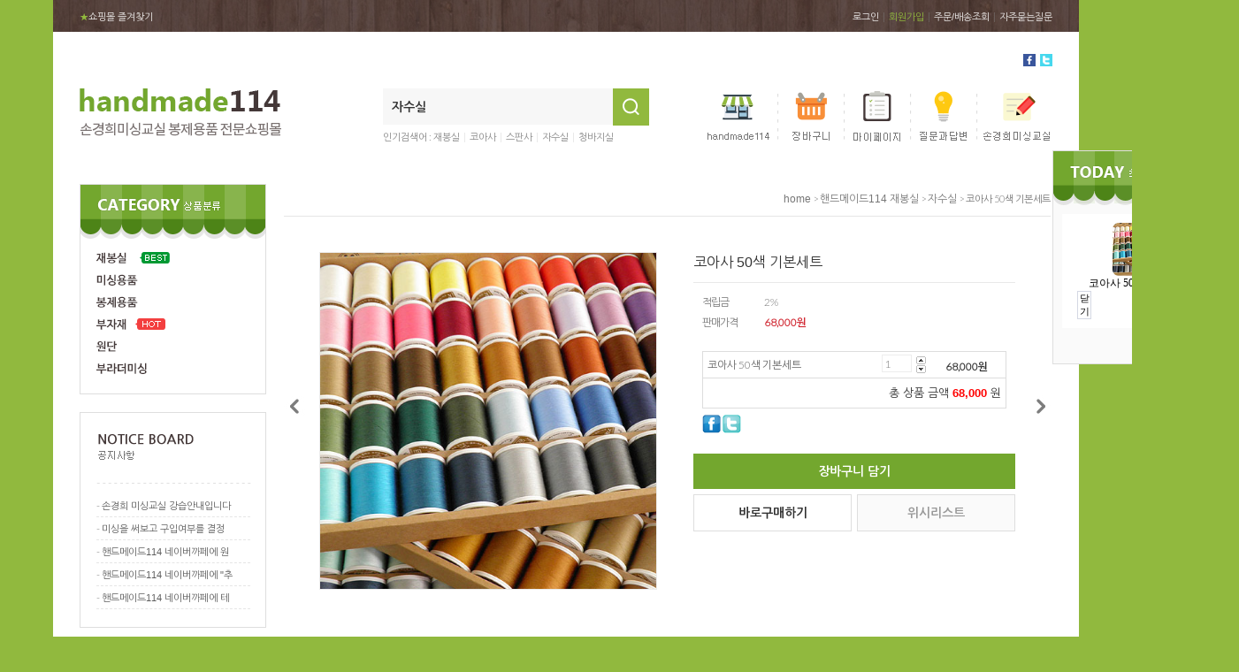

--- FILE ---
content_type: text/html
request_url: http://handmade114.com/shop/shopdetail.html?branduid=71828&xcode=011&mcode=004&scode=&type=X&sort=order&pre_idx=26&cur_code=011&pre=ok
body_size: 22169
content:
<!DOCTYPE html PUBLIC "-//W3C//DTD HTML 4.01//EN" "http://www.w3.org/TR/html4/strict.dtd">
<html>
<head>
<meta http-equiv="CONTENT-TYPE" content="text/html;charset=EUC-KR">
<meta http-equiv="X-UA-Compatible" content="IE=edge" />

<meta name="referrer" content="no-referrer-when-downgrade" />
<meta property="og:type" content="website" />
<meta property="og:url" content="http://www.handmade114.com/shop/shopdetail.html?branduid=71828&xcode=011&mcode=004&scode=&type=X&sort=order&pre_idx=26&cur_code=011&pre=ok" />
<title>[코아사 50색 기본세트]</title>

<link type="text/css" rel="stylesheet" href="/shopimages/nth8467/template/work/224/common.css?r=1611286018" />
</head>
<body>
<script type="text/javascript" src="/js/jquery-1.7.2.min.js"></script>
<script type="text/javascript" src="/js/lazyload.min.js"></script>
<script type="text/javascript">
function getCookiefss(name) {
    lims = document.cookie;
    var index = lims.indexOf(name + "=");
    if (index == -1) {
        return null;
    }
    index = lims.indexOf("=", index) + 1; // first character
    var endstr = lims.indexOf(';', index);
    if (endstr == -1) {
        endstr = lims.length; // last character
    }
    return unescape(lims.substring(index, endstr));
}
</script><script type="text/javascript">
var MOBILE_USE = '';
</script><script type="text/javascript" src="/js/flash.js"></script>
<script type="text/javascript" src="/js/neodesign/rightbanner.js"></script>
<script type="text/javascript" src="/js/bookmark.js"></script>
<style type="text/css">

.MS_search_word { }

#comment_password {
    position: absolute;
    display: none;
    width: 300px;
    border: 2px solid #757575;
    padding: 7px;
    background: #FFF;
    z-index: 6;
}

div.MS_btn_scrap_tw {
color: #666666;
width: 170px;
border: 1px solid #908E8F;
padding: 10px 8px 8px;
position: absolute;
font-size: 8pt;
margin-top: 10px;
letter-spacing: -1px;
background-color: white;
font-family: dotum;
}

div.MS_btn_scrap_fb {
color: #666666;
width: 170px;
border: 1px solid #908E8F;
padding: 10px 8px 8px;
position: absolute;
font-size: 8pt;
margin-top: 10px;
letter-spacing: -1px;
background-color: white;
font-family: dotum;
}

</style>

<form name="allbasket" method="post" action="/shop/basket.html">
<input type="hidden" name="totalnum" value="" />
<input type="hidden" name="collbrandcode" />
<input type="hidden" name="xcode" value="011" />
<input type="hidden" name="mcode" value="004" />
<input type="hidden" name="typep" value="X" />
<input type="hidden" name="aramount" />
<input type="hidden" name="arspcode" />
<input type="hidden" name="arspcode2" />
<input type="hidden" name="optionindex" />
<input type="hidden" name="alluid" />
<input type="hidden" name="alloptiontype" />
<input type="hidden" name="aropts" />
<input type="hidden" name="checktype" />
<input type="hidden" name="ordertype" />
<input type="hidden" name="brandcode" value="011003000003" />
<input type="hidden" name="branduid" value="70835" />
<input type="hidden" name="cart_free" value="" />
</form>

<script type="text/javascript" src="/js/neodesign/option_validate2.js"></script>

<script type="text/javascript">

    var is_unify_opt = '' ? true : false; 
    var pre_baskethidden = '';

var ORBAS = '';
var is_mobile_use = false;
var template_m_setid = 223;
var shop_language = 'kor';
var exchange_rate = '';
var is_kakao_pixel_basket = 'N';

var baskethidden = '';


        var min_add_amount = parseInt(1, 10);    //최소주문수량

function show_hide(target, idx, lock, level, code, num1, num2, hitplus, hits_plus, uid) {
    if (level == 'unlogin') {
        alert('해당 게시물은 로그인 하셔야 확인이 가능합니다.');
        return;
    }
    if (level == 'nogroup') {
        alert('해당 게시판을 보실 수 있는 권한이 없습니다.');
        return;
    }
    (function($) {
        $.each($('[id^=' + target + '_block]'), function() {
            if ($(this).attr('id') == (target + '_block' + idx)) {
                if ($(this).css('display') == 'block' || $(this).css('display') == 'table-row') {
                    $(this).css('display', 'none');
                } else {
                    if ($.browser.msie) {
                        if (Math.abs($.browser.version) > 9) {
                            $(this).css('display', 'table-row').focus();
                        } else {
                            $(this).css('display', 'block').focus();
                        }
                    } else {
                        $(this).css('display', (this.nodeName.toLowerCase() == 'tr') ? 'table-row' : 'block').focus();
                    }
                    // 비밀번호가 승인된글은 다시 가져오지 않기 위함
                    if ($(this).find('.' + target + '_content').html().length == 0) {
                        comment_load(target + '_comment', code, num1, num2, idx, hitplus, hits_plus, '', uid);
                    } else {
                        // 비밀번호가 승인된 글 선택시 조회수 증가
                        if (lock == 'Y' && $(this).find('.' + target + '_content').html().indexOf('_chkpasswd') < 0) {
                            lock = 'N';
                        } 
                        // 비밀글 조회수 증가 기능 추가로 comment_load 에서도 조회수 업데이트 함.
                        if (lock != 'Y') update_hits(target, code, num1, num2, idx, hitplus, hits_plus);
                    }

                                    // 스크롤을 해당 글 위치로 이동
                var _offset_top = $('#' + $(this).attr('id')).offset().top;
                $('html, body').animate({ scrollTop: (_offset_top > 100 ? _offset_top - 100 : _offset_top) + 'px' }, 500);
                }
            } else {
                $(this).hide();
                // 비밀번호가 승인된것은 유지 하기 위해 주석처리
                //$('.' + target + '_content').empty();
            }
        });
    })(jQuery);
};


function spam_view() {
    return;
}


// ajax 호출하여 클릭된 게시글의 Hit수를 증가후 증가된 hit수를 보여주도록한다.
// 08. 02. 27 add by jiyun
// 08. 11. 11 스크립트 이름 변경. ward
function update_hits(target, code, num1, num2, idx, hitplus, hits_plus) {
    (function($) {
        $.ajax({
            type: 'GET',
            url: "/shop/update_hits.html",
            dataType: 'html',
            data: {
                'code': code,
                'num1': num1,
                'num2': num2,
                'hitplus': hitplus,
                'hits_plus': hits_plus
            },
            success: function(cnt) {
                $('#' + target + '_showhits' + idx).text(cnt);
                return false;
            }
        });
    })(jQuery);
    return false;
}

// 잠금글을 해당 상품 상세 하단에서 확인 가능하도록 추가함
// 08. 01. 16 add by jysung
function chk_lock(target, code, num1, num2, passwdId, hitplus, hits_plus, uid) {
    (function($) {
        var passwd = $('#' + passwdId);
        if ($(passwd).val().length == 0) {
            alert('글 작성시 입력한 비밀번호를 입력해주세요.');
            $(passwd).focus();
            return false;
        }
        var idx = $('.' + target.replace('_comment', '_content')).index($('#' + passwdId).parents('.' + target.replace('_comment', '_content'))) + 1;
        comment_load(target, code, num1, num2, idx, hitplus, hits_plus, passwd, uid);

    })(jQuery);
    // 08. 11. 11 스크립트 이름 변경 ward
    //new passwd_checker(code, brand, uid, cuid, passwd, id);
}


function comment_load(target, code, num1, num2, idx, hitplus, hits_plus, passwd, uid) {
    (function($) {
        var _param = {
            'target': target,
            'code': code,
            'num1': num1,
            'num2': num2,
            'passwd': ($(passwd).val() || ''),
            'branduid' : uid
        };
        $.ajax({
            type: 'POST',
            url: '/shop/chkpasswd_brandqna.html',
            //dataType: 'json',
            dataType: 'html',
            data: _param,
            success: function(req) {
                if (req === 'FALSE') {
                    alert(' 비밀번호가 틀립니다.');
                    $(passwd).focus();
                } else {
                    // 비밀번호가 승인된것은 유지 하기 위해 주석처리
                    //$('.' + target.replace('_comment', '_content')).empty();
                    $('#' + target.replace('_comment', '_block' + idx)).find('.' + target.replace('_comment', '_content')).html(req);
                    if (req.indexOf('_chkpasswd') < 0) {
                        update_hits(target.replace('_comment', ''), code, num1, num2, idx, hitplus, hits_plus);
                    }
                }
                return false;
            }
        });
    })(jQuery);
}

function key_check(e, target, code, num1, num2, passwdId, hitplus, hits_plus) {
    var e = e || window.event;
    if (escape(e.keyCode) == 13) {
        chk_lock(target, code, num1, num2, passwdId, hitplus, hits_plus);
    }
}

</script>

<link type="text/css" rel="stylesheet" href="/shopimages/nth8467/template/work/224/shopdetail.css?t=202101221640" />
<div id='blk_scroll_wings'><script type='text/javascript' src='/html/shopRbanner.html?param1=1' ></script></div>
<div id='cherrypicker_scroll'></div>
<div id="wrap">

<link type="text/css" rel="stylesheet" href="/shopimages/nth8467/template/work/224/header.1.css?t=202202281719" />
<div id="hdWrap">
<div id="header" class="cboth">

	<!-- 상단 메뉴영역01 -->
	<div class="header_sec01 cboth">
		<p><a href="javascript:CreateBookmarkLink('http://handmade114.com', '핸드메이드114를 찾아주셔서 고맙습니다');"><span>★</span>쇼핑몰 즐겨찾기</a></p>
		<ul>
						<li><a href="https://handmade114.com/shop/member.html?type=login">로그인</a>&nbsp;&nbsp;|&nbsp;&nbsp;</li>
			<li><a href="https://handmade114.com/shop/idinfo.html" class="join">회원가입</a>&nbsp;&nbsp;|&nbsp;&nbsp;</li>
						<li><a href="https://handmade114.com/shop/confirm_login.html?type=myorder">주문/배송조회</a>&nbsp;&nbsp;|&nbsp;&nbsp;</li>
			<li><a href="/board/board.html?code=nth8467_board6">자주묻는질문</a></li>
		</ul>
	</div><!-- //header_sec01 -->

	<div class="header_sec02 cboth">
		<div class="cboth top_sns"><img src="/design/nth8467/0676momsfarm/top_sns.gif" usemap="#top_sns" /></div>
		<div class="cboth">
			<div class="top_logo"><a href="/"><img src="/design/nth8467/0676momsfarm/top_logo.gif" alt="" /></a></div>

			<div class="top_menu">
				<ul><!-- 상단 메뉴 링크 수정하는곳 -->
					<li><a href="/shop/page.html?id=1"><img src="/design/nth8467/0676momsfarm/top_menu01.gif" alt="handmade114" /></a><img src="/design/nth8467/0676momsfarm/top_menu_line.gif" alt="라인" /></li>
					<li><a href="/shop/basket.html"><img src="/design/nth8467/0676momsfarm/top_menu02.gif" alt="장바구니" /></a><img src="/design/nth8467/0676momsfarm/top_menu_line.gif" alt="라인" /></li>
					<li><a href="https://handmade114.com/shop/member.html?type=mynewmain"><img src="/design/nth8467/0676momsfarm/top_menu03.gif" alt="마이페이지" /></a><img src="/design/nth8467/0676momsfarm/top_menu_line.gif" alt="라인" /></li>
					<li><a href="/board/board.html?code=nth8467"><img src="/design/nth8467/0676momsfarm/top_menu04.gif" alt="질문과답변" /></a><img src="/design/nth8467/0676momsfarm/top_menu_line.gif" alt="라인" /></li>
					<li><a href="/board/board.html?code=nth8467_board8"><img src="/design/nth8467/0676momsfarm/top_menu05.gif" alt="손경희미싱교실" /></a></li>
				</ul>
			</div>

			<div class="area_search">
				<div class="cboth inner">
					<form action="/shop/shopbrand.html" method="post" name="search">					<fieldset>
						<input name="search" onkeydown="CheckKey_search();" value=""  class="MS_search_word" />						<a href="javascript:search_submit();"><input type="image" class="btn_sh" src="/design/nth8467/0676momsfarm/top_search.gif" alt="검색" /></a>
					</fieldset>
					</form>				</div>
				<div class="coth top_keyword">
					<ul><!-- 상단 인기검색어 링크 수정하는곳 -->
						<li>인기검색어&nbsp;:&nbsp;</li>
						<li><a href="/shop/shopbrand.html?search=&prize1=재봉실">재봉실</a>&nbsp;&nbsp;|&nbsp;&nbsp;</li>
						<li><a href="/shop/shopbrand.html?search=&prize1=코아사">코아사</a>&nbsp;&nbsp;|&nbsp;&nbsp;</li>
						<li><a href="/shop/shopbrand.html?search=&prize1=스판사">스판사</a>&nbsp;&nbsp;|&nbsp;&nbsp;</li>
						<li><a href="/shop/shopbrand.html?search=&prize1=자수실">자수실</a>&nbsp;&nbsp;|&nbsp;&nbsp;</li>
						<li><a href="/shop/shopbrand.html?search=&prize1=청바지실">청바지실</a></li>
					</ul>
				</div>
			</div><!-- //area_search -->
		</div>
	</div><!-- //header_sec02 -->
</div><!-- //header -->
</div><!-- #hdWrap -->
<script type="text/javascript" src="/shopimages/nth8467/template/work/224/header.1.js?t=202202281719"></script>
<div id="contentWrapper">
<div id="contentWrap">

<link type="text/css" rel="stylesheet" href="/shopimages/nth8467/template/work/224/menu.1.css?t=202303021156" />
<div id="aside">
	<div class="cboth section">
		<div class="pdb10"><img src="/design/nth8467/0676momsfarm/left_cate_top.gif"></div>
		<ul class="left_cate_menu"><!-- 좌측 카테고리 링크 수정하는곳 -->
			<li><a href="/shop/shopbrand.html?xcode=011&type=X"><img src="/design/nth8467/0676momsfarm/left_cate01_off.gif" class="menuoff"><img src="/design/nth8467/0676momsfarm/left_cate01_on.gif" class="menuon"></a>
				<div class="top_sub">
					<div class="sub">
					<a href="/shop/shopbrand.html?xcode=011&mcode=001&type=X">- 일반재봉실</a>
					<a href="/shop/shopbrand.html?xcode=011&mcode=002&type=X">- 청바지/스티치실</a>
					<a href="/shop/shopbrand.html?xcode=011&mcode=003&type=X">- 코아사</a>
					<a href="/shop/shopbrand.html?xcode=011&mcode=004&type=X">- 자수실</a>
					<a href="/shop/shopbrand.html?xcode=011&mcode=005&type=X" class="last">- 스판사</a>
					</div>
				</div>
			</li>
			<li><a href="/shop/shopbrand.html?xcode=012&type=X"><img src="/design/nth8467/0676momsfarm/left_cate02_off.gif" class="menuoff"><img src="/design/nth8467/0676momsfarm/left_cate02_on.gif" class="menuon"></a>
				<div class="top_sub">
					<div class="sub">
					<a href="/shop/shopbrand.html?xcode=012&mcode=003&type=X">- 미싱바늘</a>
					<a href="/shop/shopbrand.html?xcode=012&mcode=001&type=X">- 노루발</a>
					<a href="/shop/shopbrand.html?xcode=012&mcode=002&type=X" class="last">- 기타미싱용품</a>
					</div>
				</div>
			</li>
			<li><a href="/shop/shopbrand.html?xcode=006&type=O"><img src="/design/nth8467/0676momsfarm/left_cate03_off.gif" class="menuoff"><img src="/design/nth8467/0676momsfarm/left_cate03_on.gif" class="menuon"></a>
			</li>
			<li><a href="/shop/shopbrand.html?xcode=014&type=X"><img src="/design/nth8467/0676momsfarm/left_cate04_off.gif" class="menuoff"><img src="/design/nth8467/0676momsfarm/left_cate04_on.gif" class="menuon"></a>
				<div class="top_sub">
					<div class="sub">
					<a href="/shop/shopbrand.html?xcode=014&mcode=001&type=X">- 레이스</a>
					<a href="/shop/shopbrand.html?xcode=014&mcode=002&type=X">- 심지/퀄팅솜/누비솜</a>
					<a href="/shop/shopbrand.html?xcode=014&mcode=003&type=X">- 솜/속통</a>
					<a href="/shop/shopbrand.html?xcode=014&mcode=004&type=X">- 단추/걸고리/후크</a>
					<a href="/shop/shopbrand.html?xcode=014&mcode=005&type=X">- 지퍼</a>
					<a href="/shop/shopbrand.html?xcode=014&mcode=006&type=X">- 고무줄</a>
					<a href="/shop/shopbrand.html?xcode=014&mcode=007&type=X">- 바이어스/파이핑</a>
					<a href="/shop/shopbrand.html?xcode=014&mcode=008&type=X">- 라벨/와펜/전사지</a>
					<a href="/shop/shopbrand.html?xcode=014&mcode=009&type=X" class="last">- 가방끈/벨트/버클/끈고리</a>
					</div>
				</div>
			</li>
			<li><a href="/shop/shopbrand.html?xcode=015&type=X"><img src="/design/nth8467/0676momsfarm/left_cate05_off.gif" class="menuoff"><img src="/design/nth8467/0676momsfarm/left_cate05_on.gif" class="menuon"></a>
				<div class="top_sub">
					<div class="sub">
					<a href="/shop/shopbrand.html?xcode=015&mcode=003&type=X">- 원단</a>
					<a href="/shop/shopbrand.html?xcode=015&mcode=001&type=X">- 안감</a>
					<a href="/shop/shopbrand.html?xcode=015&mcode=002&type=X" class="last">- 광목</a>
					</div>
				</div>
			</li>
			<li><a href="/shop/shopbrand.html?xcode=008&type=O"><img src="/design/nth8467/0676momsfarm/left_cate06_off.gif" class="menuoff"><img src="/design/nth8467/0676momsfarm/left_cate06_on.gif" class="menuon"></a></li>
			<!--<li><img src="/design/nth8467/0676momsfarm/left_cate_line.gif"></li>!-->
		</ul>
	</div><!-- //section -->

	<div class="cboth section1">
		<div class="cboth"><a href="/board/board.html?code=nth8467_board3"><img src="/design/nth8467/0676momsfarm/left_notice.gif" alt="공지사항 타이틀"></a></div>
		<div class="cboth"><img src="/design/nth8467/0676momsfarm/left_cate_line.gif"></div>
		<ul class="cboth list"> <li>- <a href="/board/board.html?code=nth8467_board3&page=1&type=v&num1=999995&num2=00000&lock=N&flag=notice">손경희 미싱교실 강습안내입니다</a></li> <li>- <a href="/board/board.html?code=nth8467_board3&page=1&type=v&num1=999999&num2=00000&lock=N&flag=notice">미싱을 써보고 구입여부를 결정</a></li> <li>- <a href="/board/board.html?code=nth8467_board3&page=1&type=v&num1=999996&num2=00000&lock=N">핸드메이드114 네이버까페에 원</a></li> <li>- <a href="/board/board.html?code=nth8467_board3&page=1&type=v&num1=999997&num2=00000&lock=N">핸드메이드114 네이버까페에 "추</a></li> <li>- <a href="/board/board.html?code=nth8467_board3&page=1&type=v&num1=999998&num2=00000&lock=N">핸드메이드114 네이버까페에 테</a></li></ul>
	</div><!-- //section1 -->

	<div class="cboth section2"><img src="/design/nth8467/0676momsfarm/left_cs.gif" alt="고객센터"></div>
	<div class="cboth section2"><img src="/design/nth8467/0676momsfarm/left_bank.gif" alt="계좌안내"></div>
	<div class="cboth section2"><a href="http://kko.to/wFwO225KYx" target="_blank"><img src="/design/nth8467/0676momsfarm/left_map.gif" alt="찾아오시는길"></a></div>
    
</div><!-- #aside -->
<hr />


<script type="text/javascript" src="/shopimages/nth8467/template/work/224/menu.1.js?t=202303021156"></script>
<div id="content">
<div id="productDetail">
	<dl class="cboth loc-navi">
		<dt class="blind">현재 위치</dt>
		<dd>
			<a href="/">home</a>
			 &gt; <a href="/shop/shopbrand.html?xcode=011&type=X&sort=order">핸드메이드114 재봉실</a>			 &gt; <a href="/shop/shopbrand.html?xcode=011&type=X&sort=order&mcode=004">자수실</a>						&gt; 코아사 50색 기본세트		</dd>
	</dl>
	<div class="cboth page-body">
		<div class="thumb-info">
			<div class="btn_prev"><a href="/shop/shopdetail.html?branduid=70835&xcode=011&mcode=004&scode=&type=X&sort=order&pre_idx=25&cur_code=011&pre=ok"><img src="/design/nth8467/0676momsfarm/sub_prev.jpg" alt="왼쪽" /></a></div>
			<div class="btn_next"><a href="/shop/shopdetail.html?branduid=70835&xcode=011&mcode=004&scode=&type=X&sort=order&pre_idx=25&cur_code=011&next=ok"><img src="/design/nth8467/0676momsfarm/sub_next.jpg" alt="오른쪽" /></a></div>
			<div class="thumb-wrap">
				<div class="thumb"><a href="javascript:imageview('011003000003.jpg', '0');"><img src="/shopimages/nth8467/011003000003.jpg?1329964829"></a></div>
			</div><!-- .thumb-wrap -->
			<form name="form1" method="post" id="form1" action="/shop/basket.html">
<input type="hidden" name="brandcode" value="011003000003" />
<input type="hidden" name="branduid" value="70835" />
<input type="hidden" name="xcode" value="011" />
<input type="hidden" name="mcode" value="004" />
<input type="hidden" name="typep" value="X" />
<input type="hidden" name="ordertype" />
<input type="hidden" name="opts" />
<input type="hidden" name="mode" />
<input type="hidden" name="optioncode" />
<input type="hidden" name="optiontype" />
<input type="hidden" name="optslist" />
<input type="hidden" id="price" name="price" value="68,000" />
<input type="hidden" id="disprice" name="disprice" value="" />
<input type="hidden" id="price_wh" name="price_wh" value="68,000" />
<input type="hidden" id="disprice_wh" name="disprice_wh" value="" />
<input type="hidden" id="option_type_wh" name="option_type_wh" value="NO" />
<input type="hidden" name="order_type" />
<input type="hidden" name="MOBILE_USE" value="NO" />
<input type="hidden" name="multiopt_direct" value="Y" />
<input type="hidden" name="miniq" id="miniq" value="1" />
<input type="hidden" name="maxq" id="maxq" value="2147483647" />
<input type="hidden" name="cart_free" value="" />
<input type="hidden" name="page_type" value="shopdetail" />
<input type="hidden" name="wish_action_type" value="" />
<input type="hidden" name="wish_data_type" value="" />
<input type="hidden" name="wish_get_prd_count" value="N" />
<input type="hidden" name="spcode" /><input type="hidden" name="spcode2" />                                <div class="info">
                                    <h3 class="tit-prd">코아사 50색 기본세트 </h3>
                                    <div class="table-opt">
                                        <table summary="판매가격, 적립금, 주문수량, 옵션, 사이즈, 상품조르기, sns">
                                            <caption>상품 옵션</caption>
                                            <colgroup>
                                                <col width="70" />
                                                <col width="*" />
                                            </colgroup>
                                            <tbody>
                                                                                                                                                <tr>
                                                    <th scope="row"><div class="tb-left">적립금</div></th>
                                                    <td>
                                                        <div class="tb-left">
                                                            2%                                                        </div>
                                                    </td>
                                                </tr>
                                                                                                                                                                                        <tr>
                                                    <th scope="row"><div class="tb-left">판매가격</div></th>
                                                    <td class="price">
                                                        <div class="tb-left">
                                                                                                                            <span id="pricevalue" class="price">68,000</span>원
                                                                                                                    </div>
                                                    </td>
                                                </tr>
                                                                                                                                                                                                                                                                <tr>
                                                    <th scope="row"><div class="tb-left"></div></th>
                                                    <td>
                                                        <div class="tb-left"><select id="MK_p_s_0" onchange="p_add_product(this)" p_opt_cnt="0"  style="display: none;">
    <option value="">--옵션 선택--</option>
    <option value="0" price="68000" opt_price="0" opt_title="코아사 50색 기본세트" stock_cnt="">코아사 50색 기본세트</option>
</select></div>
                                                    </td>
                                                </tr>
                                                                                                    <tr>
                                                    <td colspan="2">
                                                        <div class="tb-left">                <div class="MK_optAddWrap">
                    <div id="MK_innerOptWrap">
                        <div id="MK_innerOptScroll">
                            <ul class="MK_inner-opt-cm" id="MK_innerOpt_01"></ul>
                            <ul class="MK_inner-opt-cm" id="MK_innerOpt_02"></ul>
                        </div>
                        <div id="MK_innerOptTotal" class="">
                            <p class="totalRight">
                            <span class="MK_txt-total">총 상품 금액</span>
                            <strong class="MK_total" id="MK_p_total">0</strong>
                            <span class="MK_txt-won">원</span>
                            
                            </p>
                        </div>
                    </div>
                </div> <!-- .MK_optAddWrap -->                <input type="hidden" name="xcode" value="011">
                <input type="hidden" name="mcode" value="004">
                <input type="hidden" name="option_type" id="option_type" value="NO">                <script type="text/javascript">
                var isdicker         = "";
                var NU_NL_only_2     = "";         //2단옵션일 경우 두번째 옵션만 사용유무 확인
                var basketcnt        = "0";
                var p_list_total_cnt = 0;
                var p_total_price    = 0;                         //장바구니에 담은 총금액
                var sellprice        = parseInt(68000, 10); //상품 기본 판매가(옵션값 제외)
                var option_type      = "NO";
                var opt_cnt          = 1 - 1;
                var optionprice      = "68000";
                var arrOptionPrice   = optionprice.split(',');
                var oiroptionprice   = "";
                var oriarrOptionPrice= oiroptionprice.split(',');
                var pc_cnt           = 0;                         //PC옵션의 인덱스값으로 사용
                var total_stock_cnt  = "";      //전체 재고 갯수
                var min_add_amount   = parseInt(1, 10); //최소주문수량
                var miniq            = parseInt(1, 10);    //최소주문수량
                var maxq             = parseInt(2147483647, 10);     //최대주문수량
                var brandcode        = "011003000003";
                var product_uid      = "70835";
                var pc_option        = new Array();
                var arr_li_code      = new Array();
                var collline         = "C";
                var discount_uid     = "";
                var etctype          = "|";
                var prd_sellprice    = "68000";
                var prd_regdate      = "2012-02-23 11:40:29";
                var is_discount      = "";
                var product_discount = "";
                var optioncode       = new Array();
                var collbasket_type  = 'Y';
                var baro_opt  = "N";
                </script></div>
                                                    </td>
                                                </tr>
                                                                                                                                                    
                                                
                                                                                                                                                                                                <tr>
                                                    <td colspan="2">
                                                        <div class="tb-left">
                                                            <a href="#" onclick="window.open('/shop/product_scrap_pop.html?type=FB&uid=70835', 'name1', 'scrollbars=no,resizeable=no');" onmouseover="document.getElementById('FB_btn_over').style.display='block';" onmouseout="document.getElementById('FB_btn_over').style.display='none';"><img border="0" src="/images/common/scrap_btn_FB.gif?1281592011" /></a>
<div id="FB_btn_over" class="MS_btn_scrap_fb" style="display: none;">
소셜 네트워크인 <span style='color:red'>페이스북</span>에<br />상품정보를 스크랩할 수 있습니다.
</div>                                                                                                                        <a href="#" onclick="window.open('/shop/product_scrap_pop.html?type=TW&uid=70835', 'name1', 'scrollbars=no,resizeable=no');" onmouseover="document.getElementById('TW_btn_over').style.display='block';" onmouseout="document.getElementById('TW_btn_over').style.display='none';"><img border="0" src="/images/common/scrap_btn_TW.gif?1281592011" /></a>
<div id="TW_btn_over" class="MS_btn_scrap_tw" style="display: none;">
소셜 네트워크인 <span style='color:red'>트위터</span>에<br />상품정보를 스크랩할 수 있습니다.
</div>                                                        </div>
                                                    </td>
                                                </tr>
                                            </tbody>
                                        </table>
                                    </div><!-- .table-opt -->
                                    <div class="cboth prd-btns">
												<a href="javascript:send_multi('', '');" class="basket">장바구니 담기</a>
						<a href="javascript:send_multi('', 'baro', '');" class="buy">바로구매하기</a>
						<a href="javascript:login_chk('011003000003');" class="wish">위시리스트</a>
																																			</div>
                                </div><!-- .info -->
                                </form>		</div><!-- .thumb-info -->

		<div class="cboth pdt80"></div>

		<div id="a"></div>
		<div class="title_detail">
			<ul>
			<li class="on"><a href="#a">상품상세정보</a></li>
			<li><a href="#b">상품사용후기</a></li>
			<li><a href="#c">상품 Q&A</a></li>
			<li><a href="#d">배송교환관련</a></li>
			<li class="gototop"><a href="#">위로 올라가기</a></li>
			</ul>
		</div>
		<div class="prd-detail">
			<div id="videotalk_area"></div><!-- [OPENEDITOR] --><P style="TEXT-ALIGN: center; MARGIN: 0px" align=center><IMG alt="" src="http://sweethome365.com/shoppingmall/koa/koa_50set_01.jpg"><BR><IMG alt="" src="http://sweethome365.com/shoppingmall/koa/koa_50set_02.gif"><BR><IMG alt="" src="http://sweethome365.com/shoppingmall/koa/koa_50set_03.jpg"><BR><IMG alt="" src="http://sweethome365.com/shoppingmall/information_handmade114.jpg"></P>
			

			<!-- s: 상품 일반정보(상품정보제공 고시) -->
						<!-- e: 상품 일반정보(상품정보제공 고시) -->
			<!-- 쿠폰 관련 부분 -->
						<!-- 쿠폰관련 부분 끝 -->
						<!-- 몰티비 플레이어 노출 위치 -->
<div id="malltb_video_player" style="margin-top: 10px; margin-bottom: 10px; text-align: center; display: none;"></div>					</div>
		<div class="cboth pdt80"></div>

				<div class="cboth pdt80"></div>

				<div class="cboth pdt80"></div>
				<div id="b"></div>
		<div class="title_detail">
			<ul>
			<li><a href="#a">상품상세정보</a></li>
			<li class="on"><a href="#b">상품사용후기</a></li>
			<li><a href="#c">상품 Q&A</a></li>
			<li><a href="#d">배송교환관련</a></li>
			<li class="gototop"><a href="#">위로 올라가기</a></li>
			</ul>
		</div>
		<h3 class="cboth tit-detail">
			<span class="btns">
											</span>
		</h3>
		<div class="table-slide review-list">
			<table summary="번호, 제목, 작성자, 작성일, 조회">
				<caption>review 리스트</caption>
											<tr class="nbg">
								<td colspan="5"><div class="tb-center">등록된 리뷰가 없습니다.</div></td>
							</tr>
										</tbody>
			</table>
		</div><!-- .review-list -->

		<div class="cboth pdt80"></div>
		<a name="brandqna_list"></a>		<div id="c"></div>
		<div class="title_detail">
			<ul>
			<li><a href="#a">상품상세정보</a></li>
			<li><a href="#b">상품사용후기</a></li>
			<li class="on"><a href="#c">상품 Q&A</a></li>
			<li><a href="#d">배송교환관련</a></li>
			<li class="gototop"><a href="#">위로 올라가기</a></li>
			</ul>
		</div>
		<h3 class="cboth tit-detail">
			<span class="btns">
											</span>
		</h3>
		<div class="table-slide qna-list">
			<table summary="번호, 제목, 작성자, 작성일, 조회">
				<caption>QnA 리스트</caption>
								<tr class="nbg">
					<td colspan="5"><div class="tb-center">등록된 문의가 없습니다.</div></td>
				</tr>
								</tbody>
			</table>
		</div><!-- .qna-list -->

		<div class="cboth pdt80"></div>

		<div id="d"></div>
		<div class="title_detail">
			<ul>
			<li><a href="#a">상품상세정보</a></li>
			<li><a href="#b">상품사용후기</a></li>
			<li><a href="#c">상품 Q&A</a></li>
			<li class="on"><a href="#d">배송교환관련</a></li>
			<li class="gototop"><a href="#">위로 올라가기</a></li>
			</ul>
		</div>
		
			</div><!-- .page-body -->
</div><!-- #productDetail -->
</div><!-- #content -->
</div><!-- #contentWrap -->
</div><!-- #contentWrapper-->
<hr />

<link type="text/css" rel="stylesheet" href="/shopimages/nth8467/template/work/224/footer.1.css?t=202101281155" />
<div id="ftWrap">
<div class="footer_bg"></div>
<div id="footer">
	<div class="footer_section01 cboth">
		<ul>
			<li><a href="/shop/page.html?id=1">회사소개</a>&nbsp;&nbsp;|&nbsp;&nbsp;</li>
			<li><a href="/html/info.html">이용안내</a>&nbsp;&nbsp;|&nbsp;&nbsp;</li>
			<li><a href="javascript:bottom_privacy();" class="privacy">개인정보처리방침</a>&nbsp;&nbsp;|&nbsp;&nbsp;</li>
			<li><a href="javascript:view_join_terms();">이용약관</a>&nbsp;&nbsp;|&nbsp;&nbsp;</li>
			<li><a href="/board/board.html?code=nth8467">질문과답변</a></li>
		</ul>
	</div><!-- //footer_section01 -->

	<div class="footer_section02 cboth">
		상호명 : 스위트홈부라더미싱핸드메이드114&nbsp;&nbsp;주소 : 경기도 고양시 일산서구 일산로 803번길 29 (1층) 부라더미싱/손경희미싱교실&nbsp;&nbsp;대표자 : 남태현<br />
		고객만족센터 : 031-922-8157, 010-5282-8467&nbsp;&nbsp;FAX : 031-922-8158&nbsp;&nbsp;E-MAIL : <a href="javascript:top_sendmail();">info@handmade114.com</a><br />
		사업자등록번호 : 114-05-35569 <span><a href="https://www.ftc.go.kr/bizCommPop.do?wrkr_no=1140535569" target="_blank">[사업자정보확인]</a></span>&nbsp;&nbsp;통신판매업 신고번호 : 경기고양8569&nbsp;&nbsp;개인정보관리 책임자 : 남태현&nbsp;&nbsp;Hosting by (주)코리아센터닷컴<br />
		<p>COPYRIGHT ⓒ 스위트홈부라더미싱핸드메이드114, All Rights Reserved. designed by <font style="color:#ff4242;">m</font>orenvy.com</p>
	</div><!-- //footer_section02 -->

	<div class="cboth footer_section03">
		<p><img src="/design/nth8467/0676momsfarm/bt_ew.png"/></p>
		<p class="pdl10 pdt5"><a href="#"><!-- 하단 국민 에스크로 -->
		<b>국민은행 안전거래 서비스</b><br>
		고객님은 안전거래를 위해 현금등으로 10만원 이상 결제시 저희 쇼핑몰에서 가입한 국민은행 구매안전서비스를 이용하실 수 있습니다.
		</a></p>
	</div><!-- //footer_section03 -->

        <div class="ft-escrow">
                        <a href="http://www.handmade114.com" onclick="window.open('https://pgweb.tosspayments.com/ms/escrow/s_escrowYn.do?mertid=XMB117FA8D', 'check', 'width=630, height=750, scrollbars=no, left = 200, top = 50'); return false;">
                    <img src="/images/common/escrow_bg_da.gif" align="absmiddle" border="0" />
                </a>    </div>
        </div><!-- //footer -->
</div><!-- //ftWrap -->
<style type="text/css">#MS_shopping_tab { bottom: 0; position: fixed; _position: absolute; text-align: center; width:100%; z-index: 10000; } </style>
<div id="MS_shopping_tab">
<script type="text/javascript" src="/html/shopping_tab.inc.html?branduid=71828&xcode=011&mcode=004&scode=&type=X&sort=order&pre_idx=26&cur_code=011&pre=ok&request_uri=%2Fshop%2Fshopdetail.html%3Fbranduid%3D71828%26xcode%3D011%26mcode%3D004%26scode%3D%26type%3DX%26sort%3Dorder%26pre_idx%3D26%26cur_code%3D011%26pre%3Dok"></script>
</div>

<!-- sizeChart Layer start -->
<div id="sizeChart" class="size-chart-box">
<div class="btn-close-box"><a href="javascript:;" class="btn-close-layer"><span>X</span></a></div>
<h4>Item size chart 사이즈 기준표</h4>
<div class="size-chart-cont">
<table>
<colgroup><col style="width:200px;" /></colgroup>
</table>
<p>* 상품사이즈 치수는 재는 방법과 위치에 따라 1~3cm 오차가 있을 수 있습니다.</p>
</div>
</div>
<!-- sizeChart Layer end -->

</div><!-- #wrap -->
<script type="text/javascript" src="/shopimages/nth8467/template/work/224/shopdetail.js?t=202101221640"></script>

<link type="text/css" rel="stylesheet" href="/css/shopdetail.css"/>

<iframe id="loginiframe" name="loginiframe" style="display: none;" frameborder="no" scrolling="no"></iframe>

<div id="basketpage" name="basketpage" style="position: absolute; visibility: hidden;"></div>

<form name="coupon" action="/shop/shopdetail.html" method="post">
<input type="hidden" name="type" value="coupon" />
<input type="hidden" name="brandcode" value="011003000003" />
<input type="hidden" name="branduid" value="70835" />
<input type="hidden" name="couponnum" />
</form>

<div id="comment_password">
    <form onsubmit="comment_password_submit(); return false;" style="height: 20px; margin: 0; padding: 0;" autocomplete="off" >
    <input type="hidden" id="pw_num" name="pw_num" value="" />
    <input type="hidden" id="pw_mode" name="pw_mode" value="" />
    <span style="font-weight: bold;">비밀번호</span>
    <input type="password" id="input_passwd" name="input_passwd" size="25" value="" style="vertical-align: middle;" />
    <img src="/board/images/btn_ok.gif" alt="확인" onclick="comment_password_submit();" style="border: 0px; cursor: pointer; vertical-align: middle;" />
    <img src="/board/images/btn_close.gif" alt="닫기" onclick="comment_password_close();" style="border: 0px; cursor: pointer; position: absolute; top: 5px; right: 5px;" />
    </form>
</div><form id="frm_get_secret_comment" name="frm_get_secret_comment" method="post">
<input type="hidden" name="code" value="" />
<input type="hidden" name="num1" value="" />
<input type="hidden" name="num2" value="" />
<input type="hidden" name="mode" value="" />
<input type="text" name="___DUMMY___" readonly disabled style="display:none;" />
</form>

        <form action="/shop/shopbrand.html" method="post" name="hashtagform">
                <input type="hidden" name="search" value="">
                <input type="hidden" name="search_ref" value="hashtag">
        </form>

<div id="detailpage" name="detailpage" style="position: absolute; visibility: hidden;"></div>

    <script src="/js/wishlist.js?v=r237747"></script>
    <script>
        window.addEventListener('load', function() {
            var makeshop_wishlist = new makeshopWishlist();
            makeshop_wishlist.init();
            makeshop_wishlist.observer();
        });
    </script>

<script type="text/javascript" src="/js/neodesign/detailpage.js?ver=r218356"></script>
<script type="text/javascript" src="/js/neodesign/option_validate.js"></script>
<script type="text/javascript" src="/js/neodesign/product_list.js?ver=r216495"></script>
<script type="text/javascript" src="/js/review_report.js"></script>
<script type="text/javascript" src="/js/neodesign/multiselect_option.js"></script>
<script type="text/javascript" src="/js/lib.js"></script>

<script type="text/javascript">

var _advertise = '자수실';

function set_advertise_print() {
    var _search = '';
    if (document.getElementsByName('mutisearch').length > 0) {
        var _search = document.getElementsByName('mutisearch');
    } else if (document.getElementsByName('s').length > 0) {
        var _search = document.getElementsByName('s');
    } else if (document.getElementsByName('search').length > 0) {
        var _search = document.getElementsByName('search');
    }
    for (var i = 0; i < _search.length; i++) {
        if (_search[i].tagName.toLowerCase() == 'input' && _advertise.length > 0 && _search[i].type == 'text') {
            _search[i].value = _advertise;
            return false;
        }
    }
}

function input_search_focus_in() {
    // 검색 인풋 박스 안으로 포커스 이동시 멈춰버리기 위함
    var _search_input = '';
    if (document.getElementsByName('mutisearch').length > 0) {
        var _search_input = document.getElementsByName('mutisearch');
    } else if (document.getElementsByName('s').length > 0) {
        var _search_input = document.getElementsByName('s');
    } else if (document.getElementsByName('search').length > 0) {
        var _search_input = document.getElementsByName('search');
    }
    for (var i = 0; i < _search_input.length; i++) {
        if (_search_input[i].tagName.toLowerCase() == 'input') {
            if (_search_input[i].name == 's') {
                _search_input[i].onclick = function() {
                    this.value = '';
                };
            } else {
                _search_input[i].onfocus = function() {
                    this.value = '';
                };
            }
        }
    }
}

if (window.addEventListener) {
    window.addEventListener('load', function() {
        set_advertise_print();
        input_search_focus_in();
    }, false);
} else if (document.addEventListener) {
    document.addEventListener('load', function() {
        set_advertise_print();
        input_search_focus_in();
    }, false);
} else if (window.attachEvent) {
    window.attachEvent('onload', function() {
        set_advertise_print();
        input_search_focus_in();
    });
}

function CheckKey_search() {
    key = event.keyCode;
    if (key == 13) {
        
        document.search.submit();
    }
}

function search_submit() {
    var oj = document.search;
    if (oj.getAttribute('search') != 'null') {
        var reg = /\s{2}/g;
        oj.search.value = oj.search.value.replace(reg, '');
        oj.submit();
    }
}

function topnotice(temp, temp2) {
    window.open("/html/notice.html?date=" + temp + "&db=" + temp2, "", "width=450,height=450,scrollbars=yes");
}
function notice() {
    window.open("/html/notice.html?mode=list", "", "width=450,height=450,scrollbars=yes");
}

        function view_join_terms() {
            window.open('/html/join_terms.html','join_terms','height=570,width=590,scrollbars=yes');
        }

        function top_sendmail() {
            window.open('/html/email.html', 'email', 'width=100, height=100');
        }

    function bottom_privacy() {
        window.open('/html/privacy.html', 'privacy', 'height=570,width=590,scrollbars=yes');
    }

                var display_option_stock = function (opt_type) {
                    var _form = document.form1;
                    var option_stock_display = 'NO';
                    if (option_stock_display == 'NO') { return; }

                    switch (opt_type) {
                        case 'NL':
                            if (typeof _form.spcode != 'undefined' && _form.spcode.value.length > 0) {     // spcode 가 선택이 되었을때만 실행
                                if (typeof _form.spcode2 != 'undefined' && _form.spcode2.type != 'hidden') {
                                    for (i = 0; i < _form.spcode2.length; i++) {
                                        _opt = _form.spcode2.options[i];
                                        if (_opt.value.length == 0) {
                                            continue;
                                        }
                                        _opt.text = ori_opt_text[i - 2];     // 초기화
                                        opt_stock = num[((i-2) * 10) + (_form.spcode.selectedIndex - 2)];
                                        if (opt_stock == 100000) {
                                            if (option_stock_display == 'DISPLAY') {
                                                _opt.text += " (재고수량 : 무제한)";
                                            }
                                        } else if (opt_stock > 0) {
                                            _opt.text = _opt.text + " (재고수량 : " + opt_stock + " 개)";
                                        }
                                    }
                                }
                            }
                            break;
                        case 'PS':
                            if (Object.keys(stockInfo).length > 0) {        // 재고 정보가 존재할경우만 실행
                                var select_elements = document.getElementsByName('optionlist[]');     // object or collection return 됨
                                
                                // 1. 필수인 옵션 element만 뽑는다.
                                var _mandatory_sel = []
                                  , _mandatory_sel_idx = []
                                  , _stock_key = [];
                                for (var i = 0, sel_cnt = select_elements.length; i < sel_cnt; i++) {
                                    var _sel = select_elements[i];
                                    if (_sel.getAttribute('mandatory') == 'Y') {
                                        _mandatory_sel.push(_sel);
                                        _mandatory_sel_idx.push(i);
                                    }
                                }

                                // 2. stock key를 뽑는다. (필수 옵션의 갯수 - 1 은 마지막 필수옵션 이전까지의 옵션들)
                                for (var i = 0, _idx_cnt = _mandatory_sel_idx.length - 1; i < _idx_cnt; i++) {
                                    if (select_elements[_mandatory_sel_idx[i]].value.length > 0) {
                                        _stock_key.push(select_elements[_mandatory_sel_idx[i]].options.selectedIndex - 1);
                                    }
                                }

                                // 필수옵션이 1개 이면 여기서 관련변수 변경
                                if (_mandatory_sel_idx.length == 1) {
                                    _stock_key.push(0);
                                }


                                // 3. stock key가 있으면 마지막 옵션에 options를 수정해준다
                                if (_stock_key.length > 0) {
                                    for (var i = 0; i < _mandatory_sel[_idx_cnt].length; i++) {      // 마지막 element
                                        var _opt = _mandatory_sel[_idx_cnt].options[i];
                                        if (_opt.value.length > 0) {
                                            _opt.text = _opt.getAttribute('origin');                    // 초기화
                                            _real_stock_key = _mandatory_sel_idx.length == 1 ? (i - 1) : _stock_key.join(',') + ',' + (i - 1);

                                            if (option_stock_display == 'DISPLAY' && stockInfo[_real_stock_key] == -1) {
                                                _opt.text += " (재고수량 : 무제한)";
                                            }
                                            if (stockInfo[_real_stock_key] > 0) {
                                                _opt.text += " (재고수량 : " + stockInfo[_real_stock_key] + " 개)";
                                            }
                                        }
                                    }
                                }
                            }
                            break;
                    }
                };

var changeOpt2value = function(num) {
    var optionIndex = optval = '';
    var optcnt = 0;
    var oki = oki2 = '-1';
    var _form = document.form1;
    if (!document.getElementById('option_type')) {
        if (typeof _form.spcode != 'undefined' && _form.spcode.selectedIndex > 1) {
            temp2 = _form.spcode.selectedIndex - 1;
            if (typeof _form.spcode2 == 'undefined' || _form.spcode2.type == 'hidden') temp3 = 1;
            else temp3 = _form.spcode2.length;
            for (var i = 2; i < temp3; i++) {
                var len = document.form1.spcode2.options[i].text.length;
                document.form1.spcode2.options[i].text = document.form1.spcode2.options[i].text.replace(' (품절)', '');
                if (num[(i - 2) * 10 + (temp2 - 1)] == 0) {
                    document.form1.spcode2.options[i].text = document.form1.spcode2.options[i].text + ' (품절)';
                }
            }
        }
    }
};




function imageview(temp, type) {
    var windowprops = 'height=350,width=450,toolbar=no,menubar=no,resizable=no,status=no';
    if (type == '1') {
        windowprops += ',scrollbars=yes';
        var imgsc = 'yes';
    } else {
        var imgsc = '';
    }
    if (temp.length == 0) {
        alert('큰이미지가 없습니다.');
        return;
    }

    if (document.layers) {
        var url = '/shop/image_view.html?scroll=' + imgsc + '&image=/shopimages/nth8467/' + escape(temp);
    } else {
        var url = '/shop/image_view.html?scroll=' + imgsc + '&image=/shopimages/nth8467/' + temp;
    }
    window.open(url, 'win', windowprops);
}


function send_wish(temp, temp2) {
    var _form = document.form1;
    if (document.getElementById('option_type')) {
        if (false === wishvalidateSubmit('check', _form, '', 'N')) {
            return;
        }
    }
    if (temp2 != '') {
        _form.opts.value = '';
        for (i = 0; i < temp2; i++) {
            _form.opts.value += _form.mulopt[i].selectedIndex + ',';
            _form.optslist.value += _form.mulopt[i].value + '[||]';
        }
    }
    if (typeof _form.spcode != 'undefined' && _form.spcode.selectedIndex < 2) {
        temp2 = _form.spcode.selectedIndex - 1;
        if (typeof _form.spcode2 == 'undefined' || _form.spcode2.type == 'hidden') temp3 = 1;
        else temp3 = _form.spcode2.selectedIndex - 1;
        if (num[(temp3 - 1) * 10 + (temp2 - 1)] == 0) {
            alert('선택하신 상품의 옵션은 품절되었습니다. 다른 옵션을 선택하세요');
            _form.spcode.focus();
            return;
        }
    }

    

    var _j_form = jQuery('form[name=form1]');
    $('input[name=wish_action_type]', _j_form).val('insert');
    $('input[name=wish_data_type]', _j_form).val('ones');
    jQuery.ajax({
        url  : 'wish.action.html',
        type : 'POST',
        data :_j_form.serializeArray(),
        dataType: 'json',
        success: function(response) {
            if (response.success == true) {
                if (response.data) {
                    
                    if (response.data.pixel_event_id && response.data.pixel_event_id.length > 0) {
                        mk_call_fbq('AddToWishlist', response.data.pixel_event_id)
                    }
                    alert('Wish List에 등록되었습니다.\n장바구니 또는 마이페이지 상품보관함에서\n확인하실 수 있습니다.');
                    window.location.reload();
                    
                }
            } else {
                if (response.message != '') {
                    alert(response.message);
                }
                return;
            }
        }
    });
    return;
}

function openTab(tab_name) {
    // 쇼핑탭 상품 리로드 메서드인 reload_product_list()를 사용할수 있을 경우 실행함
    if (typeof(reload_product_list) == 'function') {
        reload_product_list(tab_name);
    }
}

function viewlayerbasket(visible, item, type) {
            openTab('BASKET');
            var _basket = jQuery('#basketpage');
            if (visible == 'visible') {
                jQuery.ajax({
                    type: 'POST',
                    url: '/shop/gobasket.layer.html',
                    dataType: 'html',
                    data: {
                        'item': item,
                        'type': type,
                        'device_type' : ""
                    },            success: function(req) {
                var _x = (jQuery(window).width()) / 2 + jQuery(document).scrollLeft() - 125;
                var _y = (jQuery(window).height()) / 2 + jQuery(document).scrollTop() - 100;
                // 가져온 html을 객체화 시켜서 필요한 부분만 뽑아 온다.
                // 이렇게 하지 않으면 가져온 html의 style이 페이지 전체에 영향을 끼친다.
                var _basket_layer = jQuery('<div></div>').html(req).find('table:first');
                jQuery(_basket).html(_basket_layer).css({
                    'width': 380,
                    'height': 200,
                    'left': _x,
                    'top': _y,
                    'zIndex': 10000,
                    'visibility': visible
                }).show();
                return false;
            }
        });
    } else {
        jQuery(_basket).css('visibility', visible);
    }
}

function send(temp, temp2, direct_order) {
    //레드오핀 제휴서비스 지원
    if(document.getElementById('logrecom')) {
        logrecom_cart_log(logreco_id, 2, log_url); 
    }

    document.form1.ordertype.value = '';
    if(temp=="baro") {
		var Naverpay_Btn_W	 =  document.getElementsByName('navercheckout');
		var Naverpay_Btn_Chk = false;
		if(Naverpay_Btn_W.length > 0) {			
			for (var np=0 ; np < Naverpay_Btn_W.length ; np++) {
				if(Naverpay_Btn_W[np].value) {
					Naverpay_Btn_Chk = true;
				} else {
					Naverpay_Btn_Chk = false;
				}
			}
		}

        // 카카오페이 바로구매
        var kakaopay_info_buy_cart = 'N';
        if (direct_order && direct_order == 'kakaopay_direct') {
            kakaopay_info_buy_cart = '';
            try{
                var aElement = document.createElement( "<input type='hidden' name='direct_order' id='direct_order' value='kakaopay_direct'>" );
            } catch (e) {
                var aElement = document.createElement( "input" );
                aElement.setAttribute('type','hidden');
                aElement.setAttribute('name','direct_order');
                aElement.setAttribute('id','direct_order');
                aElement.setAttribute('value', 'kakaopay_direct');
            }
            document.form1.appendChild( aElement );
        }

       // 장바구니 바로구매옵션 장바구니 상품 포함 으로 설정된경우 장바구니에 상품담겨진경우 얼랏창 노출
       if ('N' == 'N' && '0' > 0 && Naverpay_Btn_Chk === false && (!document.getElementById('direct_order') || (document.getElementById('direct_order') && document.getElementById('direct_order').value != 'payco_checkout'))) {
            var baro_basket_msg = '장바구니에 담겨 있는, 상품도 함께 주문됩니다.\n원치 않으실 경우 장바구니를 비워주세요.';

            // 카카오바로구매 장바구니 제외 조건이면 경고창 띄우지 않음
            if (kakaopay_info_buy_cart == 'Y' && (document.getElementById('direct_order') && document.getElementById('direct_order').value == 'kakaopay_direct')) {
                baro_basket_msg = '';
            }
            if (baro_basket_msg) alert(baro_basket_msg);
       }
       document.form1.ordertype.value='baro';
       document.form1.ordertype.value+= "|parent.|layer";
       document.form1.target = "loginiframe";
    }else {
       document.form1.ordertype.value='';
       document.form1.target = "";
    }
    if (document.getElementById('option_type')) {
        document.form1.action = 'basket.html';
        validateSubmit(temp, document.form1, '');
        return;
    }
    if (document.form1.amount.value.length == 0) {
        alert('주문수량을 입력하세요.');
        document.form1.amount.focus();
        return;
    }
    if (isNaN(document.form1.amount.value)) {
        alert('주문수량에 숫자를 입력해주세요.');
        document.form1.amount.focus();
        return;
    }
    if (temp2 != '') {
        document.form1.opts.value = '';
        for (i = 0; i < temp2; i++) {
            if (typeof document.form1.optselect != 'undefined') {
                if (document.form1.optselect[i].value == 1 && document.form1.mulopt[i].selectedIndex == 0) {
                    alert('필수선택 항목입니다. 옵션을 반드시 선택하세요.');
                    document.form1.mulopt[i].focus();
                    return;
                }
                document.form1.opts.value += document.form1.mulopt[i].selectedIndex + ',';
            }
        }
    }
    if (typeof document.form1.spcode != 'undefined' && document.form1.spcode.selectedIndex < 2) {
        alert('옵션을 선택하셔야 구매가 가능합니다.');
        document.form1.spcode.focus();
        return;
    }
    if (typeof document.form1.spcode2 != 'undefined' && document.form1.spcode2.selectedIndex < 2) {
        alert('옵션을 선택하셔야 구매가 가능합니다.');
        document.form1.spcode2.focus();
        return;
    }
    if (typeof document.form1.spcode != 'undefined' && document.form1.spcode.selectedIndex < 2) {
        temp2 = document.form1.spcode.selectedIndex - 1;
        if (typeof document.form1.spcode2 == 'undefined') temp3 = 1;
        else temp3 = document.form1.spcode2.selectedIndex - 1;
        if (num[(temp3 - 1) * 10 + (temp2 - 1)] == 0) {
            alert('선택하신 상품의 옵션은 품절되었습니다. 다른 옵션을 선택하세요');
            document.form1.spcode.focus();
            return;
        }
    }
        // 페이코 간편구매
        if (document.getElementById('direct_order') && document.getElementById('direct_order').value == 'payco_checkout') {
            if (typeof MOBILE_USE != 'undefined' && MOBILE_USE == 1) {
                document.form1.target = "";
            }
            else {
                window.open('', 'payco_win', 'width=692');
                document.form1.target = "payco_win";
            }
        }
    

    document.form1.action = 'basket.html';
    //document.form1.target = 'new2';
    if (typeof m_acecounter_use !== 'undefined' && m_acecounter_use === true && typeof ACM_PRODUCT == 'function') {
        ACM_PRODUCT(document.form1.amount.value);
        setTimeout(function () { document.form1.submit(); }, 100);
    } else {
        document.form1.submit();
    }
}


function seloptvalue(){}function allbasket(temp, temptype) {
    var _form = document.form1;
    var optionIndex = ''; //new Array();
    var alluid = '';
    if (document.getElementById('option_type')) {
        if (validateSubmit('check', _form, '') === false) return;
        //return;
        var optionArr = document.getElementsByName('optionlist[]');
        for (var i = 0; i < optionArr.length; i++) {
            optionIndex += optionArr[i].value + '|';
        }
        alluid = _form.uid.value;
        var alloptype = _form.option_type.value;
    }
    optionIndex += '[||]';
    if (_form.amount.value.length == 0) {
        alert('주문수량을 입력하세요.');
        _form.amount.focus();
        return;
    }
    if (isNaN(_form.amount.value)) {
        alert('주문수량에 숫자를 입력해주세요.');
        _form.amount.focus();
        return;
    }
    var allamount = ',' + _form.amount.value;
    if (typeof _form.optselect != 'undefined') {
        _form.opts.value = '';
        for (i = 0; i < _form.optselect.length - 1; i++) {
            if (_form.optselect[i].value == 1 && _form.mulopt[i].selectedIndex == 0) {
                alert('필수선택 항목입니다. 옵션을 반드시 선택하세요.');
                _form.mulopt[i].focus();
                return;
            }
            _form.opts.value += _form.mulopt[i].selectedIndex + ',';
        }
        //_form.opts.value = _form.opts.value.substring(0,_form.opts.value.length-1);
    }

    var allopts = '|' + _form.opts.value;
    if (typeof _form.spcode != 'undefined' && _form.spcode.selectedIndex < 2) {
        alert('옵션을 선택하셔야 구매가 가능합니다.');
        _form.spcode.focus();
        return;
    }
    if (typeof _form.spcode2 != 'undefined' && _form.spcode2.selectedIndex < 2) {
        alert('옵션을 선택하셔야 구매가 가능합니다.');
        _form.spcode2.focus();
        return;
    }
    if (typeof _form.spcode != 'undefined' && _form.spcode.selectedIndex < 2) {
        temp2 = _form.spcode.selectedIndex - 1;
        if (typeof _form.spcode2 == 'undefined') temp3 = 1;
        else temp3 = _form.spcode2.selectedIndex - 1;
        if (num[(temp3 - 1) * 10 + (temp2 - 1)] == 0) {
            alert('선택하신 상품의 옵션은 품절되었습니다. 다른 옵션을 선택하세요');
            _form.spcode.focus();
            return;
        }
    }
    var basval;
    var collbrandcode = ',011003000003';
    if (typeof _form.spcode != 'undefined') var allspcode = ',' + _form.spcode.value;
    if (typeof _form.spcode2 != 'undefined') var allspcode2 = ',' + _form.spcode2.value;    for (var i = 0; i < temp; i++) {
        if (document.allbasket.collbasket[i] != undefined && document.allbasket.collbasket[i].checked == true) {
            if (typeof document.allbasket.spcode[i] != 'undefined' && document.allbasket.spcode[i].selectedIndex < 2) {
                alert('옵션을 선택하셔야 구매가 가능합니다.');
                document.allbasket.spcode[i].focus();
                return;
            }
            if (typeof document.allbasket.spcode2[i] != 'undefined' && document.allbasket.spcode2[i].selectedIndex < 2) {
                alert('옵션을 선택하셔야 구매가 가능합니다.');
                document.allbasket.spcode2[i].focus();
                return;
            }
            if (document.getElementById('option_type' + i)) {
                if (validateSubmit2(i) === false) return;
                //return;

                var optionArr = document.getElementsByName('optionlist' + i + '[]');

                for (var j = 0; j < optionArr.length; j++) {
                    optionIndex += optionArr[j].value + '|';
                }
                alluid += ',' + $('uid' + i).value;
                alloptype += ',' + document.getElementById('option_type' + i).value;
                optionIndex += '[||]';
            } else {
                alluid += ',';
                alloptype += ',';
                optionIndex += '[||]';
            }
            allspcode += ',' + document.allbasket.spcode[i].value;
            allspcode2 += ',' + document.allbasket.spcode2[i].value;
            allamount += ',' + document.allbasket.quantity[i].value;
            collbrandcode += ',' + document.allbasket.collbasket[i].value;
        }
    }
    if (collbrandcode.length == 0) {
        alert('선택된 상품이 없습니다.');
        document.allbasket.collbasket.focus();
        return;
    }
    document.allbasket.collbrandcode.value = collbrandcode;
    document.allbasket.aramount.value = allamount;
    document.allbasket.arspcode.value = allspcode;
    document.allbasket.arspcode2.value = allspcode2;
    document.allbasket.optionindex.value = optionIndex;
    document.allbasket.aropts.value = allopts;
    document.allbasket.alluid.value = alluid;
    document.allbasket.alloptiontype.value = alloptype;
    if (temptype == 'baro') document.allbasket.ordertype.value = 'baro';
    document.allbasket.submit();
}


function login_chk_wish() {
    alert('회원에게만 제공이 되는 서비스입니다.\n우선 로그인을 하여 주시기 바랍니다.');
    location.href = "/shop/member.html?type=wish&branduid=70835";
}


var oriimg;
function multi_image_view(obj) {
    var img_obj = document.getElementById('lens_img');
    if (img_obj) {
        oriimg = img_obj.src;
        img_obj.src = obj.src;
    }
}
function multi_image_ori() {
    var img_obj = document.getElementById('lens_img');
    if (img_obj) {
        img_obj.src =oriimg;
    }
}


function clickcoupon(couponnum, brandcode) {
    jQuery.ajax({
        type: 'POST',
        url: '/shop/download_coupon.ajax.html',
        dataType: 'html',
        async: false,
        data: {
            'couponnum': couponnum,
            'brandcode': brandcode,
            'type': 'coupon',
            'r': Math.random()
        },
        success: function(req) {
            var flag = req.substring(0,1);
            var msg = req.substring(2);
            alert(msg);
            if (flag == 'Y') location.href = '/shop/member.html?type=shopdetail&brandcode=011003000003&code=011&mcode=004&scode=';
        }
    });
    return;
}


/**
 * 리뷰 전체 펼침 기능
 * reviewlist = "O" 일때 기능 사용
 */
function reviewAllopen(prefix, total_count) {
    for (var i = 1; i <= total_count; i++) {
        if (document.getElementById(prefix + i) == null) { continue; }
        document.getElementById(prefix + i).style.display = (jQuery.browser.msie) ? (Math.abs(jQuery.browser.version) > 9 ? 'table-row' : 'block') : 'table-row';
    }
}


function comment_password(mode, num, event, code, num1, num2) {
    var comment_password = $('#comment_password');
    var form             = $('form#frm_get_secret_comment');
    $('input[name="code"]', form).val(code);
    $('input[name="num1"]', form).val(num1);
    $('input[name="num2"]', form).val(num2);
    $('input[name="mode"]', form).val(mode);

    $('#pw_num').val(num);

    if (typeof(comment_password) != 'undefined') {
        comment_password.css({ top: $(window).height() / 2 + $(window).scrollTop() + 'px', right: $(window).width() / 2 + 'px'}).show();
    }
    $('#input_passwd').val('').focus();
}
function comment_password_close() {
    $('#comment_password').hide();
    $('#pw_num').val('');
    $('#pw_mode').val('');
    $('#input_passwd').val('');
    return false;
}
function comment_password_submit() {
    var form = $('#frm_get_secret_comment');
    var pwd = $('#input_passwd');
    var num = $('#pw_num');

    if (pwd.val().length <= 0) {
        alert('비밀번호를 입력해주세요.');
        pwd.focus();
        return false;
    }

    $.ajax({
        type: 'post',
        url: '/board/comment.ajax.html',
        dataType: 'json',
        data: {
            code: $('input[name="code"]', form).val(),
            num1: $('input[name="num1"]', form).val(),
            num2: $('input[name="num2"]', form).val(),
            comnum: num.val(),
            pwd: pwd.val(),
            mode: 'view'
        },
        success: function (res) {
            switch (res.success) {
                case 'FAIL':
                    alert('비밀번호가 다릅니다.');
                    $('#input_passwd').focus();
                    break;
                case 'EMPTY':
                    alert('잘못된 접근 입니다..');
                    break;
                default:
                    $('#' + $('input[name="mode"]', form).val() + '_comment_' + $('input[name="num1"]', form).val() + '_' + num.val()).html(res.msg);
                    comment_password_close();
                    break;
            }
        }
    });
    return false;
}



function change_price(temp, temp2, temp3) {

    display_option_stock('NO');
    changeOpt2value(num);
    if (temp3 == '') temp3 = 1;
    var price = new Array();
    var doprice = new Array();
    var downprice = new Array();
    var discount_percent = new Array();
    if (temp == 1) {
        if (document.form1.spcode.selectedIndex>2) temp = 0;
        else temp = document.form1.spcode.selectedIndex;
        document.getElementById('pricevalue').innerHTML = price[temp];

        if (discount_percent[temp] != undefined && document.getElementById('discount_percent_span')) {
            document.getElementById('discount_percent_span').innerHTML = discount_percent[temp];
        }

            
            
    }
    if (temp2 > 0 && temp3 > 0) {
        if (num[(temp3 - 1) * 10 + (temp2 - 1)] <= 0) {
            alert('해당 상품의 옵션은 품절되었습니다. 다른 상품을 선택하세요');
            if (document.form1.spcode.type != 'hidden') document.form1.spcode.focus();
            return;
        }
    } else {
        if (temp2 <= 0 && document.form1.spcode.type != 'hidden') document.form1.spcode.focus();
        else document.form1.spcode2.focus();
        return;
    }
}


(function($) {
    var _code = Array();
    var _type = null;
    var _1st = $('#MS_select_navigation_1st');
    var _2st = $('#MS_select_navigation_2st');
    var _3st = $('#MS_select_navigation_3st');

    var _get_location = function(key) {
        if (key > 0 && _1st.length > 0 && _1st.children('option:selected').val() > 0) { _code.push('xcode=' + _1st.children('option:selected').val()); _type = _1st.children('option:selected').attr('type'); }
        if (key > 1 && _2st.length > 0 && _2st.children('option:selected').val() > 0) { _code.push('mcode=' + _2st.children('option:selected').val()); _type = _2st.children('option:selected').attr('type'); }
        if (key > 2 && _3st.length > 0 && _3st.children('option:selected').val() > 0) { _code.push('scode=' + _3st.children('option:selected').val()); _type = _3st.children('option:selected').attr('type'); }
        if (_code.length > 0) { return 'type=' + _type + '&' + _code.join('&'); }
    };

    _1st.change(function() { location.href = '/shop/shopbrand.html?' + _get_location(1); });
    _2st.change(function() { location.href = '/shop/shopbrand.html?' + _get_location(2); });
    _3st.change(function() { location.href = '/shop/shopbrand.html?' + _get_location(3); });
})(jQuery);

        function go_hashtag(search) {
            document.hashtagform.search.value = search
            document.hashtagform.submit();
        }

function auto_no_product_set() {
    if (isdicker != 'Y'){
        if (!document.getElementById('MK_li_0')) {
            if (document.getElementById('MK_p_s_0')) {
                document.getElementById('MK_p_s_0').selectedIndex = 1;
                p_add_product(document.getElementById('MK_p_s_0'));
            }

            if (document.getElementById('MK_btn_del_0')) {
                document.getElementById('MK_btn_del_0').style.display = 'none';
            }
        }
    }
}

if (window.addEventListener) {
    window.addEventListener('load', auto_no_product_set, false);
} else if (document.addEventListener) {
    document.addEventListener('load', auto_no_product_set, false);
} else if (window.attachEvent) {
    window.attachEvent('onload', auto_no_product_set);
}


</script>
    <style type="text/css">
        .setPopupStyle { height:100%; min-height:100%; overflow:hidden !important; touch-action:none; }
    </style>
    <script src="/js/referer_cookie.js"></script>
    <script>
        window.addEventListener('load', function() {
            var referer_cookie = new RefererCookie();
            referer_cookie.addService(new EnuriBrandStoreCookie());
            referer_cookie.handler();
        });
    </script><script type="text/javascript">
if (typeof getCookie == 'undefined') {
    function getCookie(cookie_name) {
        var cookie = document.cookie;
        if (cookie.length > 0) {
            start_pos = cookie.indexOf(cookie_name);
            if (start_pos != -1) {
                start_pos += cookie_name.length;
                end_pos = cookie.indexOf(';', start_pos);
                if (end_pos == -1) {
                    end_pos = cookie.length;
                }
                return unescape(cookie.substring(start_pos + 1, end_pos));
            } else {
                return false;
            }
        } else {
            return false;
        }
    }
}
if (typeof setCookie == 'undefined') {
    function setCookie(cookie_name, cookie_value, expire_date, domain) {
        var today = new Date();
        var expire = new Date();
        expire.setTime(today.getTime() + 3600000 * 24 * expire_date);
        cookies = cookie_name + '=' + escape(cookie_value) + '; path=/;';

        if (domain != undefined) {
            cookies += 'domain=' + domain +  ';';
        }  else if (document.domain.match('www.') != null) {
            cookies += 'domain=' + document.domain.substr(3) + ';';
        }
        if (expire_date != 0) cookies += 'expires=' + expire.toGMTString();
        document.cookie = cookies;
    }
}



function MSLOG_loadJavascript(url) {
    var head= document.getElementsByTagName('head')[0];
    var script= document.createElement('script');
    script.type= 'text/javascript';
    var loaded = false;
    script.onreadystatechange= function () {
        if (this.readyState == 'loaded' || this.readyState == 'complete')
        { if (loaded) { return; } loaded = true; }
    }
    script.src = url;
    head.appendChild(script);
}
var MSLOG_charset = "euc-kr";
var MSLOG_server  = "/log/log25";
var MSLOG_code = "nth8467";
var MSLOG_var = "[base64]";

//파워앱에서만 사용
try {
    var LOGAPP_var = "";
    var LOGAPP_is  = "N";
    if (LOGAPP_is == "Y" && LOGAPP_var != "") {
        var varUA = navigator.userAgent.toLowerCase(); //userAgent 값 얻기
        if (varUA.match('android') != null) { 
            //안드로이드 일때 처리
            window.android.basket_call(LOGAPP_var);
        } else if (varUA.indexOf("iphone")>-1||varUA.indexOf("ipad")>-1||varUA.indexOf("ipod")>-1) { 
            //IOS 일때 처리
            var messageToPost = {LOGAPP_var: LOGAPP_var};
            window.webkit.messageHandlers.basket_call.postMessage(messageToPost);
        } else {
            //아이폰, 안드로이드 외 처리
        }
    }
} catch(e) {}
//파워앱에서만 사용 END

if (document.charset) MSLOG_charset = document.charset.toLowerCase();
if (document.characterSet) MSLOG_charset = document.characterSet.toLowerCase();  //firefox;
MSLOG_loadJavascript(MSLOG_server + "/js/mslog.js?r=" + Math.random());


</script>
<script type="text/javascript" src="/js/cookie.js"></script>
<script type="text/javascript">
function __mk_open(url, name, option) {
    window.open(url, name, option);
    //return false;
}

function action_invalidity() {
    return false;
}
</script>
<script type="text/javascript"></script><script type="text/javascript"></script><script>


function getInternetExplorerVersion() {
    var rv = -1;
    if (navigator.appName == 'Microsoft Internet Explorer') {
    var ua = navigator.userAgent;
    var re = new RegExp("MSIE ([0-9]{1,}[\.0-9]{0,})");
    if (re.exec(ua) != null)
    rv = parseFloat(RegExp.$1);
    }
    return rv;
}

function showcherrypickerWindow(height,mode,db){
    cherrypicker_width = document.body.clientWidth;
    var isIe = /*@cc_on!@*/false;
    if (isIe) {
        cherrypicker_width = parseInt(cherrypicker_width + 18);
    }
    setCookie('cherrypicker_view','on', 0);

    
    document.getElementById('cherrypicker_layer').style.display = "block";
    document.getElementById('cherrypicker_layer').innerHTML = Createflash_return(cherrypicker_width,'','/flashskin/CherryPicker.swf?initial_xml=/shopimages/nth8467/cherrypicker_initial.xml%3Fv=1766319211&product_xml=/shopimages/nth8467/%3Fv=1766319211', 'cherrypicker_flash', '');
}

function load_cherrypicker(){
    cherrypicker_check = true;

    if (!document.getElementById('cherrypicker_layer')) {
        return;
    }


}
</script>
<script src="/js/product_rollover_image.js"></script>
<script>
    window.addEventListener('load', () => {
        // 페이지 로딩 시 롤오버 이미지가 존재하는 경우에만 스크립트 실행
        setTimeout(function () {
            // 페이지 로딩 시 롤오버 이미지가 존재하는 경우에만 스크립트 실행
            if (document.querySelectorAll('[rollover_onimg]').length > 0) {
                var productRolloverImage = new ProdctRolloverImage("pc");
                productRolloverImage.event();
            }
        }, 2000);
    });
</script>

<script>
var inputs = document.getElementsByTagName("input");
for (x=0; x<=inputs.length; x++) {
    if (inputs[x]) {
        myname = inputs[x].getAttribute("name");
        if(myname == "ssl") {
            inputs[x].checked = 'checked';
        }
    }
}
(function($) {
    $(document).ready(function() {
        jQuery(':checkbox[name=ssl]').click(function() {
            this.checked = true;
        });
    });
})(jQuery);
</script><script type="text/javascript">
(function ($) {
    var discount_remain_timeout = setTimeout(function() {
        if (jQuery('.MS_remain_date').length > 0) {
            var discount_remain_timer = setInterval(function() {
                var now = new Date().getTime();
                jQuery('.MS_remain_date').each(function(idx, el) {
                    if (jQuery(el).attr('value').length > 0 && jQuery(el).attr('value') != '종료일 미정') {
                        var _end_date = new Date(jQuery(el).attr('value')).getTime();
                        var _remain_date = _end_date - now;

                        if (_remain_date <= 0) {
                            jQuery(this).html('');
                        } else {
                            _d = Math.floor(_remain_date / (1000 * 60 * 60 * 24));
                            _h = Math.floor((_remain_date % (1000 * 60 * 60 * 24)) / (1000 * 60 * 60));
                            _m = Math.floor((_remain_date % (1000 * 60 * 60)) / (1000 * 60));
                            _s = Math.floor(_remain_date % (1000 * 60) / 1000);

                            jQuery(el).html(_d + "일 " + _h + "시간 " + _m + "분 " + _s + "초");
                        }
                    }
                });
            }, 1000);
        }
    }, 1000);
})(jQuery);
</script><script type="text/javascript">
if (document.cookie.indexOf("app_agent=power_app") >= 0) {
    jQuery('.sns-title').hide();jQuery('.facebook').hide();jQuery('.naver').hide();jQuery('.kakaotalk').hide();jQuery('.kakao').hide();
}
</script>
<script type="text/javascript" src="/template_common/shop/modern_simple/common.js?r=1391499347"></script>


</body>
</html>

--- FILE ---
content_type: text/html
request_url: http://handmade114.com/html/shopRbanner.html?param1=1
body_size: 2161
content:
document.writeln('');
document.writeln('<link type="text/css" rel="stylesheet" href="/shopimages/nth8467/template/work/224/scroll.css?t=202101221406" />');
document.writeln('<div class="todayview">');
document.writeln('	<div class="left_today_top"><img src="/design/nth8467/0676momsfarm/left_today_top.gif" alt="최근본상품 타이틀"></div>');
document.writeln('                            <div id="f2s-latest-container" class="f2s-swiper f2s-latest-swiper">');
document.writeln('                            ');
document.writeln('                            <div class="f2s-container-wrap">');
document.writeln('                                <div class="swiper-container">');
document.writeln('                                    <div class="swiper-wrapper">');
document.writeln('                                                            <div class="swiper-slide"><a href="/shop/shopdetail.html?branduid=70835"><img src="/shopimages/nth8467/0110030000033.jpg?1329964829" alt="" /><span class="f2s-item-name">코아사 50색 기본세트</span></a></div>');
document.writeln('                                    </div>');
document.writeln('                                </div>');
document.writeln('                                ');
document.writeln('                            </div>');
document.writeln('                            <div class="f2s-latest-toggle"><a href="#none">닫기</a></div>');
document.writeln('                        </div></div><!-- //todayview -->');
document.writeln('');
document.writeln('');
document.writeln('');
document.writeln('');
document.writeln('<link type="text/css" rel="stylesheet" href="/css/lib/swiper/swiper.min.css"/>');
document.writeln('');
document.writeln('<style type="text/css">');
document.writeln('');
document.writeln('#blk_scroll_wings, #cherrypicker_scroll {');
document.writeln('    position: absolute;');
document.writeln('    visibility: hidden;');
document.writeln('    z-index: 999;');
document.writeln('}');
document.writeln('');
document.writeln('</style>');
document.writeln('');
document.writeln('<script type="text/javascript" src="/js/jquery-1.8.3.min.js"></script>');
document.writeln('<script type="text/javascript" src="/js/lib/swiper/idangerous.swiper.2.7.6.min.js"></script>');
document.writeln('');
document.writeln('<script type="text/javascript">');
document.writeln('');
document.writeln('            var jq183 = jQuery.noConflict();');
document.writeln('');
document.writeln('			var StringBuffer = function() {');
document.writeln('				this.buffer = new Array();');
document.writeln('			};');
document.writeln('');
document.writeln('			StringBuffer.prototype.append = function(str) {');
document.writeln('				this.buffer[this.buffer.length] = str;');
document.writeln('			};');
document.writeln('');
document.writeln('			StringBuffer.prototype.toString = function() {');
document.writeln('				return this.buffer.join("");');
document.writeln('			};');
document.writeln('');
document.writeln('			function createClass(name, rules) {');
document.writeln('				var styleSheets = document.styleSheets;');
document.writeln('');
document.writeln('				if (!styleSheets.length) {');
document.writeln('					var style = document.createElement(\'style\');');
document.writeln('					style.type = \'text/css\';');
document.writeln('					style.className = \'f2s-style\';');
document.writeln('					document.getElementsByTagName(\'head\')[0].appendChild(style);');
document.writeln('				}');
document.writeln('				');
document.writeln('				var lastStyleSheet = styleSheets[styleSheets.length-1];');
document.writeln('				var cssRules = lastStyleSheet.cssRules;');
document.writeln('');
document.writeln('				if (lastStyleSheet.insertRule) {');
document.writeln('					lastStyleSheet.insertRule(name + \'{\' + rules + \'}\', cssRules == null ? 0 : cssRules.length);');
document.writeln('				} else {');
document.writeln('					lastStyleSheet.addRule(name, rules);');
document.writeln('				}');
document.writeln('			}');
document.writeln('');
document.writeln('			function swiper_random_num(max, prev_random_num) {');
document.writeln('				var _rnd_num = Math.floor(Math.random() * max) + 1;');
document.writeln('				if (prev_random_num == _rnd_num) {');
document.writeln('					return swiper_random_num(max, prev_random_num);');
document.writeln('				}');
document.writeln('				return _rnd_num;');
document.writeln('			}');
document.writeln('');
document.writeln('            (function($) {');
document.writeln('                $(function() {');
document.writeln('					$.getScript(\'/makeshop/newmanager/js/script_products.js\', function() {');
document.writeln('						window.swiperRolling = window.swiperRolling || [];');
document.writeln('');
document.writeln('						(function(App) {');
document.writeln('							App._cfg = {};');
document.writeln('							App._cfg.id = \'#f2s-latest-container\';');
document.writeln('');
document.writeln('							App._cfg.design = \'EASY\'; ');
document.writeln('							App._cfg.banner_use = \'Y\' || \'Y\';');
document.writeln('							App._cfg.width = \'auto\' || \'230px\';');
document.writeln('							App._cfg.height = \'auto\' || \'230px\';');
document.writeln('							App._cfg.effect = \'slide\' || \'slide\';');
document.writeln('							App._cfg.direction = \'horizontal\' || \'horizontal\';');
document.writeln('                            App._cfg.view_cnt = 1 || 2;');
document.writeln('							App._cfg.view_move_cnt = \'1\' == \'all\' ? App._cfg.view_cnt : \'1\';');
document.writeln('							App._cfg.title_type = \'none\' || \'text\';');
document.writeln('							App._cfg.title = \'\' || \'최근본상품\';');
document.writeln('							App._cfg.title_font = \'dotum\' || \'Dotum\';');
document.writeln('							App._cfg.title_font_size = \'12px\' || \'11px\';');
document.writeln('							App._cfg.title_font_color = \'#000000\' || \'#000000\';');
document.writeln('                            App._cfg.item_size = \'130px\' || \'60px\';');
document.writeln('							App._cfg.item_border = \'N\' || \'N\';');
document.writeln('							App._cfg.item_border_color = \'#000000\' || \'#000000\';');
document.writeln('                            App._cfg.item_name = \'N\' || \'N\';');
document.writeln('							App._cfg.item_name_font = \'dotum\' || \'Dotum\';');
document.writeln('							App._cfg.item_name_font_size = \'12px\' || \'12px\';');
document.writeln('                            App._cfg.item_name_font_color = \'#000\' || \'#000000\';');
document.writeln('							App._cfg.background_color = \'#FAFAFA\' || \'#ffffff\';');
document.writeln('							App._cfg.item_size_height = App._cfg.item_name == \'Y\' ? parseInt(App._cfg.item_size) + parseInt(App._cfg.item_name_font_size) + 13 : App._cfg.item_size;');
document.writeln('							App._cfg.speed = 0 || 0;');
document.writeln('							App._cfg.random = \'N\' || \'N\';');
document.writeln('							App._cfg.prev_random_num = 1;');
document.writeln('							App._cfg.button_arrow_use = \'N\' || \'Y\';');
document.writeln('							App._cfg.button_arrow_type = 1 || 3;');
document.writeln('							App._cfg.button_arrow_color = \'#939393\' || \'#333333\';');
document.writeln('							App._cfg.button_arrow_over_color = \'#000000\'|| \'#333333\';');
document.writeln('                            App._cfg.button_arrow_hidden = \'N\' || \'N\';');
document.writeln('							App._cfg.button_arrow_size = \'100%\' || \'100%\';');
document.writeln('							App._cfg.button_arrow_position = \'horizontal\' == \'vertical\' ? \'v-m\' : \'h-m\';');
document.writeln('							App._cfg.toggle_btn_use = \'Y\' || \'Y\';');
document.writeln('');
document.writeln('							window.makeLatest(App);');
document.writeln('						}(window.swiperRolling[\'latest\'] = window.swiperRolling[\'latest\'] || {}));');
document.writeln('						setTimeout(function() {');
document.writeln('							window.swiperRolling[\'latest\'].init();');
document.writeln('						}, 0);');
document.writeln('					});');
document.writeln('                });');
document.writeln('            })(jq183);');
document.writeln('');
document.writeln('    banner_position_type = \'CENTER\';');
document.writeln('    BannerHandler(\'blk_scroll_wings//150||550||G\');');
document.writeln('    if( window.addEventListener ) {');
document.writeln('        window.addEventListener("load",function() {');
document.writeln('                BannerHandler(\'blk_scroll_wings//150||550||G\');');
document.writeln('        },false);');
document.writeln('    } else if( document.addEventListener ) {');
document.writeln('        document.addEventListener("load",function() {');
document.writeln('            BannerHandler(\'blk_scroll_wings//150||550||G\');');
document.writeln('        },false);');
document.writeln('    } else if( window.attachEvent ) {');
document.writeln('        window.attachEvent("onload",function() {');
document.writeln('            BannerHandler(\'blk_scroll_wings//150||550||G\');');
document.writeln('        });');
document.writeln('    }');
document.writeln('');
document.writeln('</script>');
document.writeln('');

--- FILE ---
content_type: text/css
request_url: http://handmade114.com/shopimages/nth8467/template/work/224/shopdetail.css?t=202101221640
body_size: 4854
content:
/* BASIC css start */
#productDetail .page-body { margin-top:40px; }

.thumb-info .btn_prev { position: absolute; top:42.5%; left:0px;}
.thumb-info .btn_next { position: absolute; top:42.5%; right:0px;}

/* 상단 섬네일, 상품 옵션 정보 */
#productDetail .thumb-info { zoom: 1; position: relative;}
#productDetail .thumb-info:after { content: ""; display: block; clear: both; }
/* 섬네일 */
#productDetail .thumb-info .thumb-wrap { float: left; text-align: center; width:380px;margin-left:40px;}
#productDetail .thumb-info .thumb { width:380px; text-align: center; margin: 0 auto; }
#productDetail .thumb-info .thumb img { display:block;width:380px;border:1px solid #ececec;}
#productDetail .thumb-info .thumb-ctrl { clear: both; padding-top: 20px; text-align: center; }
#productDetail .thumb-info .thumb-ctrl a { font-size: 11px; }
#productDetail .thumb-info .thumb-ctrl a img { vertical-align: middle; margin-right: 3px; }
#productDetail .thumb-info .thumb-ctrl a:hover { text-decoration: underline; }
/* 상품옵션 정보 */
#productDetail .thumb-info .info { float: right; width:364px;padding:0 40px 0 0px;}
   	.thumb-info .info .MK-product-icons img {margin:0 1px;}
   	.thumb-info .info .tit-prd {font-size:16px;color: #333;font-weight:400;margin-bottom:10px;padding:0;text-align:left;line-height:24px;}
	.thumb-info .info .subname {font-size:13px;line-height:20px;color:#777;padding:0 0 20px 0;margin:0;}
   #productDetail .thumb-info .info .table-opt {padding-top:10px;border-top:1px solid #e9e9e9;}
#productDetail .thumb-info .info .table-opt th,
#productDetail .thumb-info .info .table-opt td { font-size: 12px; padding: 4px 0 3px; }
#productDetail .thumb-info .info .table-opt th { font-weight: normal; letter-spacing: -1px; }
/* 판매가격 */
#productDetail .thumb-info .info .table-opt .price { font-weight: bold; color: #d12a34; }
#productDetail .thumb-info .info .table-opt .price { font-weight: bold; color: #d12a34; }
/* 주문수량 */
#goods_amount { float:left; }
#productDetail .thumb-info .info .table-opt .opt-spin { position: relative; width: 52px; height: 15px; border: 1px solid #acacac; }
#productDetail .thumb-info .info .table-opt .opt-spin .txt-spin,
#productDetail .thumb-info .info .table-opt .opt-spin .btns { float: left; }
#productDetail .thumb-info .info .table-opt .opt-spin .txt-spin { width: 41px; height: 13px; padding-left: 2px; padding-top: 2px; border: 0; font-size: 11px; }
#productDetail .thumb-info .info .table-opt .opt-spin .btns { width: 17px; height: 15px; border-left: 1px solid #aaa; }
#productDetail .thumb-info .info .table-opt .opt-spin .btns a { overflow: hidden; float: left; width: 100%; height: 8px; text-indent: -999px; background: none; }
#productDetail .thumb-info .info .table-opt .opt-spin .btns a.btn-up { border-bottom: 1px solid #aaa; background: url(/design/nth8467/0676momsfarm/btn/btn_h5_spin_up.gif) no-repeat 50% 50%; }
#productDetail .thumb-info .info .table-opt .opt-spin .btns a.btn-dw { background: url(/design/nth8467/0676momsfarm/btn/btn_h5_spin_dw.gif) no-repeat 50% 50%; }


	.thumb-info .prd-btns { margin:20px 0;text-align:center;}
	.thumb-info .prd-btns a { margin-bottom: 6px; display:block;}

	.thumb-info .prd-btns .basket {width:364px;height:40px;line-height:40px;background-color:#73a72e;font-size:14px;font-weight:bold;color:#fff;text-align:center;}
	.thumb-info .prd-btns .buy {width:177px;height:40px;line-height:40px;background-color:#fff;font-size:14px;font-weight:bold;color:#303030;text-align:center;border:1px solid #dedede;float:left;}
	.thumb-info .prd-btns .wish {width:177px;height:40px;line-height:40px;background-color:#fafafa;font-size:14px;font-weight:bold;color:#999;text-align:center;border:1px solid #dedede;float:right;}


/* 통합옵션 */
#productDetail .thumb-info .info .table-opt .opt-wrap { width: 100%; margin-top: 10px; padding: 5px 0; background-color: #eee; border: 1px solid #ddd; }
#productDetail .thumb-info .info .table-opt .opt-wrap .tit { margin-bottom: 5px; padding-left: 10px; }
#productDetail .thumb-info .info .table-opt .opt-wrap dl { overflow: hidden; width: 100%; }
#productDetail .thumb-info .info .table-opt .opt-wrap dt { float: left; width: 80px; margin-bottom: 5px; padding-left: 10px; padding-top: 4px; }
#productDetail .thumb-info .info .table-opt .opt-wrap dd { float: left; width: 248px; margin-bottom: 5px; }
#productDetail .thumb-info .info .table-opt .opt-wrap .sel-btn { padding-left: 10px; text-align: center; }
#productDetail .thumb-info .info .table-opt .opt-wrap select { width: 240px; height:22px; border: 1px solid #ddd; }
#productDetail .thumb-info .info .table-opt .opt-wrap .opt-btns { position: relative; width: 56px; height: 19px }
#productDetail .thumb-info .info .table-opt .opt-wrap .opt-btns input { position: absolute; top: 0; left: 0; width: 40px; height: 17px; border: 1px solid #ddd; text-align: right; }
#productDetail .thumb-info .info .table-opt .opt-wrap .opt-btns .btn-up { position: absolute; top: 0; right: 0; }
#productDetail .thumb-info .info .table-opt .opt-wrap .opt-btns .btn-dw { position: absolute; bottom: 0; right: 0; }
#productDetail .thumb-info .info .table-opt .opt-wrap dl .opt-count select { float: left; width: 180px; }
#productDetail .thumb-info .info .table-opt .opt-wrap dl .opt-count .opt-btns { float: left; width: 56px; margin-left: 5px; }

	/* 타이틀 공통 */
	#productDetail .tit-detail { zoom: 1; position: relative;padding:0; font-size: 0; line-height: 0; margin-top:20px; }
	#productDetail .btns { float:right; }
	#productDetail .tit-detail .btns a { border:1px solid #d9d9d9;padding:10px 30px 10px 30px;margin-left:7px;font-size:12px;line-height:15px;letter-spacing:1px;display:inline-block;}
	#productDetail .tit-detail .btns a:first-child + a {color:#222;}
	#productDetail .tit-detail .btns a:hover {border:1px solid #999;}

	/* 상세페이지 타이틀 */
	.title_detail {width:867px; height:40px; clear:both;}
	.title_detail li {float:left; width:172px; height:40px; border:1px solid #dedede;border-left:0px;text-align:center;}
	.title_detail li:first-child {width:173px;border-left:1px solid #dedede}
	.title_detail li a {line-height:44px; font-size:12px; color:#777;text-align:center;}
	.title_detail li a:hover {text-decoration:none; color:#000;}
	.title_detail .on {border-top:2px solid #73a72e;}
	.title_detail .on a {color:#000;}
	.title_detail .on a:hover {color:#000;}
	.title_detail .gototop a {color:#000 !important;}

	/* 따라다니는 옵션 */
	.tab_cate.onfixed {position:fixed; z-index:999; width:404px; bottom:-1px; right:50%; margin:0 -550px 0 0;background-color:#fff; border:1px solid #555 !important;}
	.tab_cate.onfixed .info {width:450px;float:none;padding:0 20px 0 0 !important;margin:0 auto;border:0;}
	.tab_cate.onfixed #tab_cate_title { display:block;background:#555 url("/design/nth8467/0676momsfarm/tab_cate_up.png") 10px 8px no-repeat; height:35px; padding:0 35px 0 33px;color:#fff; font-size:14px; font-weight:normal; line-height:35px; cursor:pointer; }
	.tab_cate.onfixed #tab_cate_title.up {background:#555 url("/design/nth8467/0676momsfarm/tab_cate_down.png") 10px 8px no-repeat;}
	.tab_cate.onfixed .xans-myshop-asyncbenefit,
	.tab_cate.onfixed .info .icons,
	.tab_cate.onfixed .info .tit-prd,
	.tab_cate.onfixed .info .subname,
	.tab_cate.onfixed .info .price_sell,
	.tab_cate.onfixed .info .table-opt .bocx,
	.tab_cate #tab_cate_title {display:none;}
	.tab_cate.onfixed .info .table-opt {margin:0;}
	.tab_cate.onfixed .on_option {display:block;}
	.tab_cate.onfixed .info .table-opt {border:0;}
	.tab_cate.onfixed .xans-product-action.on_option {border:0;}


/* 상품 상세 이미지 */
#productDetail .prd-detail table { table-layout: auto; }
#productDetail .prd-detail { margin-top: 15px; width: 100%; overflow: hidden;}
#productDetail .prd-detail img { max-width: 100%; }

	/* 관련상품 */
	#productDetail .prd-list { background-color:#fafafa;border:1px solid #dedede; }
	#productDetail .prd-list .related_title {margin:30px 0 0 30px;}
		#productDetail .prd-list table {width:97%;margin:0 auto;}
	#productDetail .prd-list table .tb-center {border:0;background-color:none;}
	#productDetail .prd-list table .tb-center:hover {border:0;}
	#productDetail .prd-list .thumb {padding:0;background-color:none;}


#productDetail .prd-list th { padding-bottom: 10px; }
#productDetail .prd-list td { padding: 5px 0; }
#productDetail .prd-list .prd-amount { position: relative; width: 52px; height: 15px; border: 1px solid #acacac; }
#productDetail .prd-list .prd-amount .txt-spin,
#productDetail .prd-list .prd-amount .btns { float: left; }
#productDetail .prd-list .prd-amount .txt-spin { width: 41px; height: 13px; padding-left: 2px;padding-top: 2px; border: 0; font-size: 11px; }
#productDetail .prd-list .prd-amount .btns { width: 17px; height: 15px; border-left: 1px solid #aaa; }
#productDetail .prd-list .prd-amount .btns a { overflow: hidden; float: left; width: 100%; height: 8px; text-indent: -999px; background: none; }
#productDetail .prd-list .prd-amount .btns a.btn-up { border-bottom: 1px solid #aaa; background: url(/design/nth8467/0676momsfarm/btn/btn_h5_spin_up.gif) no-repeat 50% 50%; }
#productDetail .prd-list .prd-amount .btns a.btn-dw { background: url(/design/nth8467/0676momsfarm/btn/btn_h5_spin_dw.gif) no-repeat 50% 50%; }
#productDetail .related-allbasket { width: 100%; padding-top: 10px; text-align: right; }
/* review-write */
#productDetail .review-write { margin-top:23px; padding: 5px 0 10px; border-top: 1px solid #b4b4b5; border-bottom: 1px solid #b4b4b5; }
#productDetail .review-write th,
#productDetail .review-write td { padding: 5px 0 4px; }
#productDetail .review-write th { font-weight: normal; }
/* 댓글리스트 공통 */
#productDetail .table-slide { border-top: 1px solid #b4b4b5; border-bottom: 1px solid #b4b4b5; }
#productDetail .table-slide thead th { border-bottom: 1px solid #e7e7e7; font-weight: normal; }
#productDetail .table-slide th,
#productDetail .table-slide td { padding: 10px 0; cursor: pointer; }
#productDetail .table-slide tbody td { background: url(/design/nth8467/0676momsfarm/common/dot_h1_w10.gif) repeat-x 0 0; }
#productDetail .table-slide tr.cnt { display: none; }
#productDetail .table-slide tr.cnt td { cursor: default; }
#productDetail .table-slide tr.nbg td { background-image: none; }
#productDetail .table-slide tr.reply .tb-txt { padding-left: 30px; background: url(/design/nth8467/0676momsfarm/common/bull_reply.gif) no-repeat 10px 0; }
/* review-list */
#productDetail .review-list { margin-top: 15px; }
/* qna board */
#productDetail .qna-list { margin-top: 15px; }

/* ****************** 상품 상세 옵션 ******************** */
.MK_not_choice { color: red; }
.MK_optAddWrap,
.MK_optAddWrap * { margin: 0; padding: 0; }
.MK_optAddWrap { color: #666; font-size: 12px; line-height: 13px; }
.MK_optAddWrap li { list-style: none; }
/* 옵션선택 */
#MK_optAddList { overflow: hidden; *zoom: 1; }
#MK_optAddList li { float: left; width: 100%; margin-top: 5px; }
#MK_optAddList .MK_tit,
#MK_optAddList .MK_div,
#MK_optAddList .MK_st { float: left; }
#MK_optAddList .MK_tit,
#MK_optAddList .MK_div { font-size: 11px; line-height: 16px; }
#MK_optAddList .MK_tit { width: 65px; margin-right: 5px; }
#MK_optAddList .MK_div { width: 5px; text-align: center; }
#MK_optAddList .MK_st { width: 205px; }
#MK_optAddList .MK_st .MK_btn-add { cursor: pointer; }
#MK_optAddList .MK_st select { margin-left: 5px; width: 195px; height: 18px; }
/* 옵션선택PP */
#MK_optAddListPP { overflow: hidden; *zoom: 1; }
#MK_optAddListPP .MK_tit,
#MK_optAddListPP .MK_st { float: left; width: auto; }
#MK_optAddListPP .MK_tit { margin-right: 5px; margin-top: 3px; }
/* 옵션 결과 리스트 */
#MK_innerOptWrap { margin-top: 10px; border: 1px solid #ddd; }
#MK_innerOptWrap #MK_innerOptScroll.limit { position: relative; height: 150px; overflow-y: auto; }
#MK_innerOptWrap .MK_inner-opt-cm li { *zoom: 1; position: relative; min-height:13px; _height: 13px; *margin-bottom: -4px; padding: 8px 5px; border-bottom: 1px solid #ddd; }
#MK_innerOptWrap .MK_inner-opt-cm li .MK_qty-ctrl,
#MK_innerOptWrap .MK_inner-opt-cm li .MK_price,
#MK_innerOptWrap .MK_inner-opt-cm li .MK_btn-del { position: absolute; }
#MK_innerOptWrap .MK_inner-opt-cm li .MK_p-name,
#MK_innerOptWrap .MK_inner-opt-cm li .MK_qty-ctrl,
#MK_innerOptWrap .MK_inner-opt-cm li .MK_price,
#MK_innerOptWrap .MK_inner-opt-cm li .MK_btn-del { display: block; }
#MK_innerOptWrap .MK_inner-opt-cm li .MK_price { right: 20px; top: 10px; color: #333; }
#MK_innerOptWrap .MK_inner-opt-cm li .MK_btn-del { right: 5px; top: 8px; }
#MK_innerOptWrap .MK_inner-opt-cm li .MK_qty-ctrl .basic_option { margin-top: 3px; }
/* 사용자 입력 인풋박스 (color, size )*/
.MK_optAddWrap .MK_inner-opt-cm li .MK_txt_uinput { width: 200px; }
/* 기본옵션 */
#MK_innerOptWrap #MK_innerOpt_01 li .MK_p-name { margin-right: 140px; }
#MK_innerOptWrap #MK_innerOpt_01 li .MK_qty-ctrl { width: 50px; top: 3px; *top: 2px; right: 90px; }
#MK_innerOptWrap #MK_innerOpt_01 li .MK_qty-ctrl input.MK_count { width: 30px; height: 16px; line-height: 16px; padding: 2px 0 0 2px; }
#MK_innerOptWrap #MK_innerOpt_01 li .MK_qty-ctrl a { position: absolute; right: 0px; font-size: 0; line-height: 0; }
#MK_innerOptWrap #MK_innerOpt_01 li .MK_qty-ctrl a img { vertical-align: top; }
#MK_innerOptWrap #MK_innerOpt_01 li .MK_qty-ctrl a.MK_btn-up { top: 2px; }
#MK_innerOptWrap #MK_innerOpt_01 li .MK_qty-ctrl a.MK_btn-dw { top: 12px; }
/* 개별옵션 */
#MK_innerOptWrap #MK_innerOpt_02 li .MK_p-name { margin-right: 80px; }
#MK_innerOptWrap #MK_innerOpt_02 li .MK_qty-ctrl { width: 50px; top: 3px; *top: 2px; right: 90px; }
#MK_innerOptWrap #MK_innerOpt_02 li .MK_qty-ctrl input.MK_count { width: 30px; height: 16px; line-height: 16px; padding: 2px 0 0 2px; }
#MK_innerOptWrap #MK_innerOpt_02 li .MK_qty-ctrl a { position: absolute; right: 0px; font-size: 0; line-height: 0; }
#MK_innerOptWrap #MK_innerOpt_02 li .MK_qty-ctrl a img { vertical-align: top; }
#MK_innerOptWrap #MK_innerOpt_02 li .MK_qty-ctrl a.MK_btn-up { top: 2px; }
#MK_innerOptWrap #MK_innerOpt_02 li .MK_qty-ctrl a.MK_btn-dw { top: 12px; }
/* 총합계 */
#MK_innerOptTotal { padding: 10px 5px; font-size: 13px; color: #333; text-align: right; }
#MK_innerOptTotal .MK_txt-total { }
#MK_innerOptTotal .MK_txt-won { }
#MK_innerOptTotal .MK_total { color: #ff0000; font-weight: bold; }
/* 소리뷰 */
#sorivu { position: relative; margin-top: 20px; }
/* 상품 일반정보(상품정보제공 고시) */
#productWrap { margin: 10px 0; }
#productWrap h3.tb-tit { margin-bottom: 10px; text-align: left; }
#productWrap table { width: 100%; font-size: 12px; border-collapse: collapse; border-width: 1px 0 1px 0; border-color: #b4b4b4; border-style: solid; table-layout: fixed; }
#productWrap table th { border-right: 1px solid #e0e0e0; border-bottom: 1px solid #e0e0e0; background-color: #f8f8f8; color: #3b3b3d; text-align: left; padding: 10px 0 10px 15px; }
#productWrap table td { color: #8b8b8b; border-bottom: 1px solid #e0e0e0; word-break: break-all; text-align: left; padding: 10px 0 10px 17px; }

/* 사이즈 차트 */
.box-btn-size-chart { width: 300px; padding: 10px; background: #D9DBDA; text-align: center; }
td.area-btn-size-chart a { color: #000000; font-size: 15px; font-weight: bold; }
#sizeChart { width:693px; position: absolute; display: none; }
#sizeChart .btn-close-box { width: 100%; position: relative; }
#sizeChart .btn-close-layer { position: absolute; display: block; width: 15px; height: 14px; top: 10px; right: 10px; color: #FFFFFF; font-size: 15px; font-weight: bold; }

.size-chart-box { width: 100%;  font-family: 'dotum'; border: 2px solid #3F4045;}
.size-chart-box h4 { width: 100%; margin:0; padding: 10px 0px; color: #FFFFFF; background: #3F4045; text-align: center; }
.size-chart-cont { background: #FFFFFF; text-align: center; padding: 5px; }
.size-chart-cont table { width: 100%; margin:0; padding:0; border-collapse: collapse; border: 1px solid #D9DBDA; }
.size-chart-cont table th, .size-chart-cont table td { font-family: 'dotum'; padding: 10px; text-align: center; border-bottom: 1px solid #D9DBDA; }
.size-chart-cont table th { background: #EBECF0; }
.size-chart-cont table tr:last-child { border-bottom: 1px solid #D9DBDA; }
.size-chart-cont img.sc-img-chart,
#sc_img_chart { width: 670px; height: 300px; }
.size-chart-cont img.sc-img-guide,
#sc_img_guide { width: 190px; height: 240px; }
.size-chart-cont p { margin-top: 10px; text-align: left; }


#nhn_btn {padding-top:10px;}
#payco_order_btn {padding-top:10px;}
#kakaopay_order_btn {padding-top:10px;}
.opt_m_img { z-index:100; margin: 0px auto; width:300px; }


/* 원클릭옵션 */
.MK-oneclick-list { overflow:hidden; zoom:1; }
.MK-oneclick-list:after { content: ""; display: block; clear: both; }
.MK-oneclick-list li { float:left; margin: 0 5px 5px 0; }                                                                                
.MK-oneclick-list li a { border:1px solid #231f20; display: inline-block; border-radius: 1px; box-sizing:border-box; } 
.MK-oneclick-list li.MK-oneclick-sel a { border:2px solid #000000; }
.MK-oneclick-list li.MK-oneclick-dis a { filter:alpha(opacity=50); -moz-opacity:.5; opacity:.5; }
.MK-oneclick-list li.MK-oneclick-color.MK-oneclick-sel a {  padding:1px; filter:alpha(opacity=100); -moz-opacity:1; opacity:1; }
.MK-oneclick-list li a span { display: block; text-align: center; vertical-align: middle; line-height: 19px; }                         
.MK-oneclick-list li a img { width: 100%; height:100%;}
.MK-oneclick-list li.MK-oneclick-image a {height:50px;}
.MK-oneclick-list li.MK-oneclick-image a img {width: auto; height: 48px;;}
.MK-oneclick-list li.MK-oneclick-image.MK-oneclick-sel a img {height:46px; width: auto;}
.MK-oneclick-list li.MK-oneclick-color { width:50px; height: 50px; } 
.MK-oneclick-list li.MK-oneclick-color a { padding: 2px; }
.MK-oneclick-list li.MK-oneclick-color span { width: 44px; height: 44px; }
.MK-oneclick-list li.MK-oneclick-color .mk-oo-sel span { width: 27px; height: 27px; }
.MK-oneclick-list li.MK-oneclick-text  .MK-oneclick-list li.MK-oneclick-text {min-width:35px; max-width:100%; height: 50px; }
.MK-oneclick-list li.MK-oneclick-text a { padding: 2px; }
.MK-oneclick-list li.MK-oneclick-text.MK-oneclick-sel a {padding:1px;}
.MK-oneclick-list li.MK-oneclick-text span { min-width: 29px; line-height: 44px;  max-width: 320px; overflow: hidden; height: 44px; }                                                                        
.MK-oneclick-list li.MK-oneclick-text .MS-oneclick-sel span { min-width: 30px; line-height: 27px; }
.MK-oneclick-value { padding: 5px 0; display:block; }
.MK-oneclick-only-text li.MK-oneclick-text { height: auto; }
.MK-oneclick-only-text li.MK-oneclick-text span { height: auto; line-height: 19px; max-width: 320px; overflow: hidden; height: 19px; }
/* BASIC css end */



--- FILE ---
content_type: text/css
request_url: http://handmade114.com/shopimages/nth8467/template/work/224/header.1.css?t=202202281719
body_size: 2051
content:
/* BASIC css start */
/* 190219 morenvy 정환 */
html,body,div,dl,dt,dd,ul,ol,li,h1,h2,h3,h4,h5,h6,pre,code,form,fieldset,legend,input,textarea,p,blockquote,th,td,img { margin:0; padding:0; }
html { width:100%; height:100%; }
li { list-style:none; }
img,fieldset { border:none; vertical-align:top; }
table { border:0; border-spacing:0; border-collapse:collapse; }
th,td { border:0; }

.cboth { clear:both;*zoom:1 }
.cboth:after { content:" "; display:block; clear:both; }
.fleft {float:left;}
.fright {float:right !important;}
.left { text-align: left; }
.center { text-align: center; }
.top { caption-side: top; }
.right { text-align: right; }
.bold { font-weight: bold; }
.none { display:none; }

.pdt5 {padding-top:5px;}
.pdt10 {padding-top:10px;}
.pdt15 {padding-top:15px;}
.pdt20 {padding-top:20px;}
.pdt30 {padding-top:30px;}
.pdt40 {padding-top:40px;}
.pdt50 {padding-top:50px;}
.pdt60 {padding-top:60px;}
.pdt80 {padding-top:80px;}

.pdb10 {padding-bottom:10px;}
.pdb20 {padding-bottom:20px;}
.pdb15 {padding-bottom:15px;}
.mrt20 {margin-top:20px;}

/* 공통레이아웃 */
#header, #layerWrap, #contentWrap, #ftLink .link { width:1100px;background-color:#fff;padding:0 30px;margin:0 auto;}
.item-wrap,
#content { width:867px;min-height:740px;}
#content {float:left;}
#contentWrapper {margin:0 auto;}
.loc-navi {font-size:11px;text-align:right;border-bottom: 1px solid #e5e5e5;padding:10px 0;}
.paging li a,
.paging li a:hover {font-weight:normal;letter-spacing:0;font-family:Arial, Nanum Gothic, Dotum, AppleGothic, Helvetica, sans-serif}
.paging li a:hover {color:#111;}
.paging li.now a {font-weight:bold;letter-spacing:0;}
.width1100 {width:1100px;margin:0 auto;position:relative;}
body, h1, h2, h3, h4, h5, h6, table, select, textarea, a, p {font-family:Arial, Nanum Gothic, Dotum, AppleGothic, Helvetica, sans-serif}
body {background-color:#91b93e;}

/* 게시판 상단 리스트 숨김 */
.bbs-hd {display:none;}

/* 상품리스트 (메인/검색/상품리스트)  */
.prd-list {margin:0px auto;}
.prd-list table td { border:0; vertical-align:top;text-align:center;padding-bottom:20px;}
.prd-list table .tb-center {width:270px;margin:0 auto; padding:0;text-align:center;position:relative;border:1px solid #dedede;background-color:#fafafa;}
.prd-list table .tb-center:hover {border:1px solid #999;}
.prd-list table .info { width:238px;padding:5px 0 15px 0;text-align:left;display:inline-block;position:relative;}
.prd-list .thumb { width:238px;height:100%;font-size:0;padding:15px 15px 15px 15px;line-height: 0; border:0;position:relative;background-color:#fff;}
.prd-list .thumb:hover {border:0;}
.prd-list .thumb a,
.prd-list .thumb img { display: block; width: 100%; height: 100%;}
.prd-list .thumb img {border:1px solid #e9e9e9;}
.prd-list .dsc { margin-top:5px;font-weight:400;font-size:15px;color:#555;}
.prd-list .subname { margin-top:5px; font-weight: normal; font-size:12px;color:#888;line-height:17px;}
.prd-list .consumer { margin-top:5px; color:#888;font-size:13px; text-decoration:line-through;}
.prd-list .price { margin-top:5px; font-weight:700; color:#000;font-size:15px; }
.prd-list .icon { margin-top:5px; }
.prd-list .icon img {padding-right:2px;}
.prd-list .closeup { margin-top:7px; }
.prd-list .nopadding td {padding:0;}
.mk_option_preview .mk_prd_option_list {font-size:12px;border:1px solid #999;font-family:Arial, Nanum Gothic, Dotum, AppleGothic, Helvetica, sans-serif;}
.mk_option_preview .mk_prd_option_list .option-name {background-color:#f4f4f4;color:#333;border-left:0;padding:6px;}
.mk_option_preview .mk_prd_option_list li {margin:5px 14px;}
.discount_info {position:absolute;right:0;top:-32px;width:60px;height:60px;text-align:center;line-height:60px;color:#fff;background-color:#443838;border-radius:50%;font-family:"Malgun Gothic", 나눔고딕, AppleGothic, sans-serif;font-weight:bold;letter-spacing:-1px;font-size:23px;}



/* 롤오버 */
a img.menuon {display:none;}
a img.menuoff {display:inline;}
a:hover img.menuon {display:inline;}
a:hover img.menuoff {display:none;}
.move {-webkit-transition: all 0.3s;   -moz-transition: all 0.3s;   -ms-transition: all 0.3s;   -o-transition: all 0.3s;   transition: all 0.3s;}


/* 상단 */
#header {width:1100px;margin:0 auto;background:#fff url('/design/nth8467/0676momsfarm/top_bg.jpg') repeat-x;}

.header_sec01 {width:1100px;height:36px;margin:0 auto;}
.header_sec01 p {float:left; height:36px; color:#858585;font-size:11px;}
.header_sec01 p a {color:#efedec; font-size:11px; text-decoration:none; line-height:38px;}
.header_sec01 p span {color:#91b93e;}
.header_sec01 ul {float:right;}
.header_sec01 li {float:left; height:36px;font-size:11px;color:#858585;}
.header_sec01 li a {color:#efedec; font-size:11px; text-decoration:none; line-height:38px;}
.header_sec01 a:hover {color:#91b93e;}
.header_sec01 a.join {color:#91b93e;}

.header_sec02 {width:1100px;margin:0 auto;height:172px;}
.header_sec02 .top_sns {float:right;margin:25px 0;}
.header_sec02 .top_logo {float:left;}
.header_sec02 .area_search {float:right;}
.header_sec02 .area_search .inner {}
.header_sec02 .area_search .MS_search_word {float:left; font-weight:bold;width:250px; height:41px;font-size:14px; padding-left:10px; border:0; line-height:42px;color:#333;background-color:#f7f7f7;}
.header_sec02 .area_search .btn_sh {float:left;}
.header_sec02 .area_search .top_keyword li {height:25px;line-height:25px;font-size:11px;color:#cacaca;float:left;}
.header_sec02 .area_search .top_keyword li a {height:25px;line-height:25px;font-size:11px;color:#888;}
.header_sec02 .area_search .top_keyword li:first-child {color:#888;}
.header_sec02 .area_search .top_keyword li a:hover {color:#91b93e}

.header_sec02 .top_menu {float:right;margin-left:60px;}
.header_sec02 .top_menu ul li {float:left;}


/* BASIC css end */



--- FILE ---
content_type: text/css
request_url: http://handmade114.com/shopimages/nth8467/template/work/224/menu.1.css?t=202303021156
body_size: 760
content:
/* BASIC css start */
/* aside */
#aside { width:211px; margin-right:20px;padding-bottom:330px;background-color:#fff;float:left;} 
#aside .section {width:209px;padding-bottom:15px;border:1px solid #dedede;}
#aside .section .left_cate_menu li {margin:0px; padding:0px; font-size:0px;position:relative;}
#aside .section .left_cate_menu .top_sub {background: #fff; visibility: hidden; position: absolute; z-index:1000; min-width:180px; padding:0; margin:0; top:0px; left:115px;}
#aside .section .left_cate_menu .top_sub .sub {border:1px solid #d4d4d4; padding:5px; margin:0;}
#aside .section .left_cate_menu .top_sub .sub a {display: block; font: 12px 돋움; text-align: left; text-decoration: none; padding: 5px; background: #fff; color:#443838; border-bottom:1px solid #e0e0e0; line-height:22px; height:22px;}
#aside .section .left_cate_menu .top_sub .sub a:hover { background:#75a72c;color: #FFF}
#aside .section .left_cate_menu .top_sub .sub .last {border:0px;}
#aside .section1 {margin-top:20px;border:1px solid #dedede;padding-bottom:20px;}
#aside .section1 .list {width:174px;margin:0 auto;}
#aside .section1 .list li {height:25px;border-bottom:1px dashed #e5e5e5;}
#aside .section1 .list a {font-size:11px;color:#5d5d5d;line-height:26px;}
#aside .section1 .list a:hover {color:#73a72e;}
#aside .section2 {border:1px solid #dedede;margin-top:20px;}


.sliderkit{display:none;position:relative;overflow:hidden;}
.sliderkit a,
.sliderkit a:hover{text-decoration:none;}
.sliderkit img{border:0;}
.sliderkit .sliderkit-nav{z-index:10;position:absolute;text-align:center;}
.sliderkit .sliderkit-nav-clip{position:relative;overflow:hidden;margin:0 auto;}
.sliderkit .sliderkit-nav-clip ul{position:relative;left:0;top:0;list-style:none;margin:0;padding:0;}
.sliderkit .sliderkit-nav-clip ul li{float:left;}
.sliderkit .sliderkit-nav-clip ul li a{display:block;overflow:hidden;}
.sliderkit .sliderkit-btn{z-index:10;}
.sliderkit .sliderkit-panel{z-index:1;position:absolute;overflow:hidden;}
.sliderkit .sliderkit-panel-active{z-index:5;}
.sliderkit .sliderkit-panel-old{z-index:4;}
/* BASIC css end */



--- FILE ---
content_type: text/css
request_url: http://handmade114.com/shopimages/nth8467/template/work/224/footer.1.css?t=202101281155
body_size: 1034
content:
/* BASIC css start */
.pdl10 {padding-left:10px;}
#ftWrap {width:100%;height:402px;background:url('/design/nth8467/0676momsfarm/ft_bg.jpg') repeat-x;}
#footer {width:1100px;margin:0 auto;padding-top:60px;background-color:transparent;}
.footer_section01 {height:30px;}
.footer_section01 li {float:left;}
.footer_section01 li a {color:#9b9b9b;line-height:30px;font-size:11px;}
.footer_section01 li a.privacy {color:#91b93e;}
.footer_section01 li a:hover {color:#91b93e;}

.footer_section02 {text-align:left;margin:20px auto;font-size: 11px; color:#9b9b9b; line-height:18px;}
.footer_section02 a { font-size: 11px; color:#dad8d8; line-height:18px; }
.footer_section02 span { color:#9b9b9b; } 
.footer_section02 p {padding-top:20px;}
.footer_section02 p img {padding-top:5px;}

.footer_section03 {margin-top:30px;}
.footer_section03 p {float:left;}
.footer_section03 p a {color:#9b9b9b;line-height:20px;font-size:11px;}

.footer_bg {width:1160px;height:60px;background-color:#fff;text-align:center;margin:0 auto;}



/* BASIC css end */



--- FILE ---
content_type: text/css
request_url: http://handmade114.com/shopimages/nth8467/template/work/224/scroll.css?t=202101221406
body_size: 195
content:
/* BASIC css start */
.todayview {height: 240px; width: 209px; border: 1px solid #dedede; margin-top: 20px; background-color: #fafafa;}
#f2s-latest-container {margin:10px;}

/* BASIC css end */



--- FILE ---
content_type: application/javascript
request_url: http://handmade114.com/shopimages/nth8467/template/work/224/menu.1.js?t=202303021156
body_size: 250
content:
jQuery(function() {
	jQuery('#aside .section .left_cate_menu li').mouseenter(function() {
		jQuery(this).find('.top_sub').css("visibility","visible"); 
	}).mouseleave(function() {
		jQuery(this).find(".top_sub").css("visibility","hidden"); 
	});
});


--- FILE ---
content_type: application/javascript
request_url: http://handmade114.com/shopimages/nth8467/template/work/224/shopdetail.js?t=202101221640
body_size: 803
content:
(function ($) {
    // 사이즈 차트 관련 js
    if ($('a.btn-size-chart')) {
        $('a.btn-size-chart').click(function () {
            var _chart = $('#sizeChart');
            if (_chart) {
                if (_chart.css('display') == 'block') {
                    _chart.hide();
                } else {
                    var _parent = $(this).parent('td');
                    var add_po = { top : 40, left: -352 };
                    var _css = { 'top': (_parent.offset().top + add_po.top) + 'px', 'left': (_parent.offset().left + add_po.left) + 'px' };
                    _chart.css(_css).show();
                }
                return false;
            }
        })
    }
    if ($('#sizeChart a.btn-close-layer')) {
        $('#sizeChart a.btn-close-layer').click(function () {
            $('#sizeChart').hide();
        });
    }
})(jQuery);

jQuery(document).ready(function() {
	/* morenvy.com 상세페이지 타이틀 탭 */
	jQuery(".tab_scroll").click(function(event){            
	event.preventDefault();
	jQuery('html,body').animate({scrollTop:jQuery(this.hash) .offset().top - 0}, 500);
	});
	jQuery(".tab_scroll_top").click(function(event){           
	event.preventDefault();
	jQuery('html, body').animate({ scrollTop: 0 });
	});
});

/* morenvy.com 상세페이지 */
var displaystatus = "none"; // 바로선택 오픈상태 
jQuery(document).ready(function() {
    jQuery("#tab_cate_title").click(function() {
        if (displaystatus == "none") {
            jQuery(".onfixed .info").slideDown();
			jQuery("#tab_cate_title").addClass("up");
            displaystatus = "display";
        } else {
            jQuery(".onfixed .info").slideUp();
			jQuery("#tab_cate_title").removeClass("up");
            displaystatus = "none";
        }
    });
});

/* morenvy.com 상세페이지 */
jQuery(window).scroll(function() {
    if (jQuery(this).scrollTop() > 800) {
        jQuery(".tab_cate").addClass("onfixed");
        if (displaystatus == "none") {
            jQuery(".tab_cate .info").css("display", "none");
        }
    } else {
        jQuery(".tab_cate").removeClass("onfixed");
        if (displaystatus == "none") {
            jQuery(".tab_cate .info").css("display", "block");
        }
    }
});

